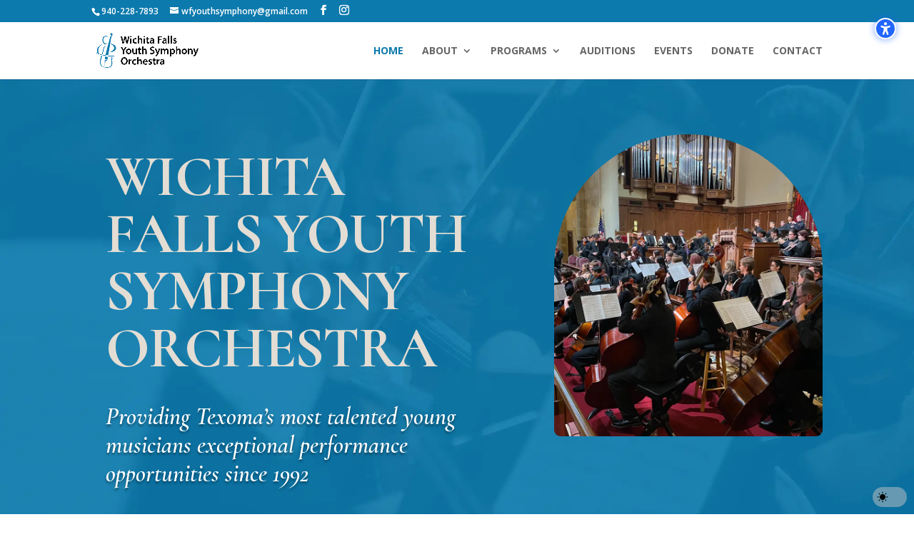

--- FILE ---
content_type: text/html; charset=utf-8
request_url: https://www.google.com/recaptcha/api2/anchor?ar=1&k=6LcScesrAAAAALP5uR3wXOgqE60xUPkg0BkYyKGM&co=aHR0cHM6Ly93d3cud2Z5b3V0aHN5bXBob255Lm9yZzo0NDM.&hl=en&v=PoyoqOPhxBO7pBk68S4YbpHZ&size=invisible&anchor-ms=20000&execute-ms=30000&cb=qw2or81igmv5
body_size: 48750
content:
<!DOCTYPE HTML><html dir="ltr" lang="en"><head><meta http-equiv="Content-Type" content="text/html; charset=UTF-8">
<meta http-equiv="X-UA-Compatible" content="IE=edge">
<title>reCAPTCHA</title>
<style type="text/css">
/* cyrillic-ext */
@font-face {
  font-family: 'Roboto';
  font-style: normal;
  font-weight: 400;
  font-stretch: 100%;
  src: url(//fonts.gstatic.com/s/roboto/v48/KFO7CnqEu92Fr1ME7kSn66aGLdTylUAMa3GUBHMdazTgWw.woff2) format('woff2');
  unicode-range: U+0460-052F, U+1C80-1C8A, U+20B4, U+2DE0-2DFF, U+A640-A69F, U+FE2E-FE2F;
}
/* cyrillic */
@font-face {
  font-family: 'Roboto';
  font-style: normal;
  font-weight: 400;
  font-stretch: 100%;
  src: url(//fonts.gstatic.com/s/roboto/v48/KFO7CnqEu92Fr1ME7kSn66aGLdTylUAMa3iUBHMdazTgWw.woff2) format('woff2');
  unicode-range: U+0301, U+0400-045F, U+0490-0491, U+04B0-04B1, U+2116;
}
/* greek-ext */
@font-face {
  font-family: 'Roboto';
  font-style: normal;
  font-weight: 400;
  font-stretch: 100%;
  src: url(//fonts.gstatic.com/s/roboto/v48/KFO7CnqEu92Fr1ME7kSn66aGLdTylUAMa3CUBHMdazTgWw.woff2) format('woff2');
  unicode-range: U+1F00-1FFF;
}
/* greek */
@font-face {
  font-family: 'Roboto';
  font-style: normal;
  font-weight: 400;
  font-stretch: 100%;
  src: url(//fonts.gstatic.com/s/roboto/v48/KFO7CnqEu92Fr1ME7kSn66aGLdTylUAMa3-UBHMdazTgWw.woff2) format('woff2');
  unicode-range: U+0370-0377, U+037A-037F, U+0384-038A, U+038C, U+038E-03A1, U+03A3-03FF;
}
/* math */
@font-face {
  font-family: 'Roboto';
  font-style: normal;
  font-weight: 400;
  font-stretch: 100%;
  src: url(//fonts.gstatic.com/s/roboto/v48/KFO7CnqEu92Fr1ME7kSn66aGLdTylUAMawCUBHMdazTgWw.woff2) format('woff2');
  unicode-range: U+0302-0303, U+0305, U+0307-0308, U+0310, U+0312, U+0315, U+031A, U+0326-0327, U+032C, U+032F-0330, U+0332-0333, U+0338, U+033A, U+0346, U+034D, U+0391-03A1, U+03A3-03A9, U+03B1-03C9, U+03D1, U+03D5-03D6, U+03F0-03F1, U+03F4-03F5, U+2016-2017, U+2034-2038, U+203C, U+2040, U+2043, U+2047, U+2050, U+2057, U+205F, U+2070-2071, U+2074-208E, U+2090-209C, U+20D0-20DC, U+20E1, U+20E5-20EF, U+2100-2112, U+2114-2115, U+2117-2121, U+2123-214F, U+2190, U+2192, U+2194-21AE, U+21B0-21E5, U+21F1-21F2, U+21F4-2211, U+2213-2214, U+2216-22FF, U+2308-230B, U+2310, U+2319, U+231C-2321, U+2336-237A, U+237C, U+2395, U+239B-23B7, U+23D0, U+23DC-23E1, U+2474-2475, U+25AF, U+25B3, U+25B7, U+25BD, U+25C1, U+25CA, U+25CC, U+25FB, U+266D-266F, U+27C0-27FF, U+2900-2AFF, U+2B0E-2B11, U+2B30-2B4C, U+2BFE, U+3030, U+FF5B, U+FF5D, U+1D400-1D7FF, U+1EE00-1EEFF;
}
/* symbols */
@font-face {
  font-family: 'Roboto';
  font-style: normal;
  font-weight: 400;
  font-stretch: 100%;
  src: url(//fonts.gstatic.com/s/roboto/v48/KFO7CnqEu92Fr1ME7kSn66aGLdTylUAMaxKUBHMdazTgWw.woff2) format('woff2');
  unicode-range: U+0001-000C, U+000E-001F, U+007F-009F, U+20DD-20E0, U+20E2-20E4, U+2150-218F, U+2190, U+2192, U+2194-2199, U+21AF, U+21E6-21F0, U+21F3, U+2218-2219, U+2299, U+22C4-22C6, U+2300-243F, U+2440-244A, U+2460-24FF, U+25A0-27BF, U+2800-28FF, U+2921-2922, U+2981, U+29BF, U+29EB, U+2B00-2BFF, U+4DC0-4DFF, U+FFF9-FFFB, U+10140-1018E, U+10190-1019C, U+101A0, U+101D0-101FD, U+102E0-102FB, U+10E60-10E7E, U+1D2C0-1D2D3, U+1D2E0-1D37F, U+1F000-1F0FF, U+1F100-1F1AD, U+1F1E6-1F1FF, U+1F30D-1F30F, U+1F315, U+1F31C, U+1F31E, U+1F320-1F32C, U+1F336, U+1F378, U+1F37D, U+1F382, U+1F393-1F39F, U+1F3A7-1F3A8, U+1F3AC-1F3AF, U+1F3C2, U+1F3C4-1F3C6, U+1F3CA-1F3CE, U+1F3D4-1F3E0, U+1F3ED, U+1F3F1-1F3F3, U+1F3F5-1F3F7, U+1F408, U+1F415, U+1F41F, U+1F426, U+1F43F, U+1F441-1F442, U+1F444, U+1F446-1F449, U+1F44C-1F44E, U+1F453, U+1F46A, U+1F47D, U+1F4A3, U+1F4B0, U+1F4B3, U+1F4B9, U+1F4BB, U+1F4BF, U+1F4C8-1F4CB, U+1F4D6, U+1F4DA, U+1F4DF, U+1F4E3-1F4E6, U+1F4EA-1F4ED, U+1F4F7, U+1F4F9-1F4FB, U+1F4FD-1F4FE, U+1F503, U+1F507-1F50B, U+1F50D, U+1F512-1F513, U+1F53E-1F54A, U+1F54F-1F5FA, U+1F610, U+1F650-1F67F, U+1F687, U+1F68D, U+1F691, U+1F694, U+1F698, U+1F6AD, U+1F6B2, U+1F6B9-1F6BA, U+1F6BC, U+1F6C6-1F6CF, U+1F6D3-1F6D7, U+1F6E0-1F6EA, U+1F6F0-1F6F3, U+1F6F7-1F6FC, U+1F700-1F7FF, U+1F800-1F80B, U+1F810-1F847, U+1F850-1F859, U+1F860-1F887, U+1F890-1F8AD, U+1F8B0-1F8BB, U+1F8C0-1F8C1, U+1F900-1F90B, U+1F93B, U+1F946, U+1F984, U+1F996, U+1F9E9, U+1FA00-1FA6F, U+1FA70-1FA7C, U+1FA80-1FA89, U+1FA8F-1FAC6, U+1FACE-1FADC, U+1FADF-1FAE9, U+1FAF0-1FAF8, U+1FB00-1FBFF;
}
/* vietnamese */
@font-face {
  font-family: 'Roboto';
  font-style: normal;
  font-weight: 400;
  font-stretch: 100%;
  src: url(//fonts.gstatic.com/s/roboto/v48/KFO7CnqEu92Fr1ME7kSn66aGLdTylUAMa3OUBHMdazTgWw.woff2) format('woff2');
  unicode-range: U+0102-0103, U+0110-0111, U+0128-0129, U+0168-0169, U+01A0-01A1, U+01AF-01B0, U+0300-0301, U+0303-0304, U+0308-0309, U+0323, U+0329, U+1EA0-1EF9, U+20AB;
}
/* latin-ext */
@font-face {
  font-family: 'Roboto';
  font-style: normal;
  font-weight: 400;
  font-stretch: 100%;
  src: url(//fonts.gstatic.com/s/roboto/v48/KFO7CnqEu92Fr1ME7kSn66aGLdTylUAMa3KUBHMdazTgWw.woff2) format('woff2');
  unicode-range: U+0100-02BA, U+02BD-02C5, U+02C7-02CC, U+02CE-02D7, U+02DD-02FF, U+0304, U+0308, U+0329, U+1D00-1DBF, U+1E00-1E9F, U+1EF2-1EFF, U+2020, U+20A0-20AB, U+20AD-20C0, U+2113, U+2C60-2C7F, U+A720-A7FF;
}
/* latin */
@font-face {
  font-family: 'Roboto';
  font-style: normal;
  font-weight: 400;
  font-stretch: 100%;
  src: url(//fonts.gstatic.com/s/roboto/v48/KFO7CnqEu92Fr1ME7kSn66aGLdTylUAMa3yUBHMdazQ.woff2) format('woff2');
  unicode-range: U+0000-00FF, U+0131, U+0152-0153, U+02BB-02BC, U+02C6, U+02DA, U+02DC, U+0304, U+0308, U+0329, U+2000-206F, U+20AC, U+2122, U+2191, U+2193, U+2212, U+2215, U+FEFF, U+FFFD;
}
/* cyrillic-ext */
@font-face {
  font-family: 'Roboto';
  font-style: normal;
  font-weight: 500;
  font-stretch: 100%;
  src: url(//fonts.gstatic.com/s/roboto/v48/KFO7CnqEu92Fr1ME7kSn66aGLdTylUAMa3GUBHMdazTgWw.woff2) format('woff2');
  unicode-range: U+0460-052F, U+1C80-1C8A, U+20B4, U+2DE0-2DFF, U+A640-A69F, U+FE2E-FE2F;
}
/* cyrillic */
@font-face {
  font-family: 'Roboto';
  font-style: normal;
  font-weight: 500;
  font-stretch: 100%;
  src: url(//fonts.gstatic.com/s/roboto/v48/KFO7CnqEu92Fr1ME7kSn66aGLdTylUAMa3iUBHMdazTgWw.woff2) format('woff2');
  unicode-range: U+0301, U+0400-045F, U+0490-0491, U+04B0-04B1, U+2116;
}
/* greek-ext */
@font-face {
  font-family: 'Roboto';
  font-style: normal;
  font-weight: 500;
  font-stretch: 100%;
  src: url(//fonts.gstatic.com/s/roboto/v48/KFO7CnqEu92Fr1ME7kSn66aGLdTylUAMa3CUBHMdazTgWw.woff2) format('woff2');
  unicode-range: U+1F00-1FFF;
}
/* greek */
@font-face {
  font-family: 'Roboto';
  font-style: normal;
  font-weight: 500;
  font-stretch: 100%;
  src: url(//fonts.gstatic.com/s/roboto/v48/KFO7CnqEu92Fr1ME7kSn66aGLdTylUAMa3-UBHMdazTgWw.woff2) format('woff2');
  unicode-range: U+0370-0377, U+037A-037F, U+0384-038A, U+038C, U+038E-03A1, U+03A3-03FF;
}
/* math */
@font-face {
  font-family: 'Roboto';
  font-style: normal;
  font-weight: 500;
  font-stretch: 100%;
  src: url(//fonts.gstatic.com/s/roboto/v48/KFO7CnqEu92Fr1ME7kSn66aGLdTylUAMawCUBHMdazTgWw.woff2) format('woff2');
  unicode-range: U+0302-0303, U+0305, U+0307-0308, U+0310, U+0312, U+0315, U+031A, U+0326-0327, U+032C, U+032F-0330, U+0332-0333, U+0338, U+033A, U+0346, U+034D, U+0391-03A1, U+03A3-03A9, U+03B1-03C9, U+03D1, U+03D5-03D6, U+03F0-03F1, U+03F4-03F5, U+2016-2017, U+2034-2038, U+203C, U+2040, U+2043, U+2047, U+2050, U+2057, U+205F, U+2070-2071, U+2074-208E, U+2090-209C, U+20D0-20DC, U+20E1, U+20E5-20EF, U+2100-2112, U+2114-2115, U+2117-2121, U+2123-214F, U+2190, U+2192, U+2194-21AE, U+21B0-21E5, U+21F1-21F2, U+21F4-2211, U+2213-2214, U+2216-22FF, U+2308-230B, U+2310, U+2319, U+231C-2321, U+2336-237A, U+237C, U+2395, U+239B-23B7, U+23D0, U+23DC-23E1, U+2474-2475, U+25AF, U+25B3, U+25B7, U+25BD, U+25C1, U+25CA, U+25CC, U+25FB, U+266D-266F, U+27C0-27FF, U+2900-2AFF, U+2B0E-2B11, U+2B30-2B4C, U+2BFE, U+3030, U+FF5B, U+FF5D, U+1D400-1D7FF, U+1EE00-1EEFF;
}
/* symbols */
@font-face {
  font-family: 'Roboto';
  font-style: normal;
  font-weight: 500;
  font-stretch: 100%;
  src: url(//fonts.gstatic.com/s/roboto/v48/KFO7CnqEu92Fr1ME7kSn66aGLdTylUAMaxKUBHMdazTgWw.woff2) format('woff2');
  unicode-range: U+0001-000C, U+000E-001F, U+007F-009F, U+20DD-20E0, U+20E2-20E4, U+2150-218F, U+2190, U+2192, U+2194-2199, U+21AF, U+21E6-21F0, U+21F3, U+2218-2219, U+2299, U+22C4-22C6, U+2300-243F, U+2440-244A, U+2460-24FF, U+25A0-27BF, U+2800-28FF, U+2921-2922, U+2981, U+29BF, U+29EB, U+2B00-2BFF, U+4DC0-4DFF, U+FFF9-FFFB, U+10140-1018E, U+10190-1019C, U+101A0, U+101D0-101FD, U+102E0-102FB, U+10E60-10E7E, U+1D2C0-1D2D3, U+1D2E0-1D37F, U+1F000-1F0FF, U+1F100-1F1AD, U+1F1E6-1F1FF, U+1F30D-1F30F, U+1F315, U+1F31C, U+1F31E, U+1F320-1F32C, U+1F336, U+1F378, U+1F37D, U+1F382, U+1F393-1F39F, U+1F3A7-1F3A8, U+1F3AC-1F3AF, U+1F3C2, U+1F3C4-1F3C6, U+1F3CA-1F3CE, U+1F3D4-1F3E0, U+1F3ED, U+1F3F1-1F3F3, U+1F3F5-1F3F7, U+1F408, U+1F415, U+1F41F, U+1F426, U+1F43F, U+1F441-1F442, U+1F444, U+1F446-1F449, U+1F44C-1F44E, U+1F453, U+1F46A, U+1F47D, U+1F4A3, U+1F4B0, U+1F4B3, U+1F4B9, U+1F4BB, U+1F4BF, U+1F4C8-1F4CB, U+1F4D6, U+1F4DA, U+1F4DF, U+1F4E3-1F4E6, U+1F4EA-1F4ED, U+1F4F7, U+1F4F9-1F4FB, U+1F4FD-1F4FE, U+1F503, U+1F507-1F50B, U+1F50D, U+1F512-1F513, U+1F53E-1F54A, U+1F54F-1F5FA, U+1F610, U+1F650-1F67F, U+1F687, U+1F68D, U+1F691, U+1F694, U+1F698, U+1F6AD, U+1F6B2, U+1F6B9-1F6BA, U+1F6BC, U+1F6C6-1F6CF, U+1F6D3-1F6D7, U+1F6E0-1F6EA, U+1F6F0-1F6F3, U+1F6F7-1F6FC, U+1F700-1F7FF, U+1F800-1F80B, U+1F810-1F847, U+1F850-1F859, U+1F860-1F887, U+1F890-1F8AD, U+1F8B0-1F8BB, U+1F8C0-1F8C1, U+1F900-1F90B, U+1F93B, U+1F946, U+1F984, U+1F996, U+1F9E9, U+1FA00-1FA6F, U+1FA70-1FA7C, U+1FA80-1FA89, U+1FA8F-1FAC6, U+1FACE-1FADC, U+1FADF-1FAE9, U+1FAF0-1FAF8, U+1FB00-1FBFF;
}
/* vietnamese */
@font-face {
  font-family: 'Roboto';
  font-style: normal;
  font-weight: 500;
  font-stretch: 100%;
  src: url(//fonts.gstatic.com/s/roboto/v48/KFO7CnqEu92Fr1ME7kSn66aGLdTylUAMa3OUBHMdazTgWw.woff2) format('woff2');
  unicode-range: U+0102-0103, U+0110-0111, U+0128-0129, U+0168-0169, U+01A0-01A1, U+01AF-01B0, U+0300-0301, U+0303-0304, U+0308-0309, U+0323, U+0329, U+1EA0-1EF9, U+20AB;
}
/* latin-ext */
@font-face {
  font-family: 'Roboto';
  font-style: normal;
  font-weight: 500;
  font-stretch: 100%;
  src: url(//fonts.gstatic.com/s/roboto/v48/KFO7CnqEu92Fr1ME7kSn66aGLdTylUAMa3KUBHMdazTgWw.woff2) format('woff2');
  unicode-range: U+0100-02BA, U+02BD-02C5, U+02C7-02CC, U+02CE-02D7, U+02DD-02FF, U+0304, U+0308, U+0329, U+1D00-1DBF, U+1E00-1E9F, U+1EF2-1EFF, U+2020, U+20A0-20AB, U+20AD-20C0, U+2113, U+2C60-2C7F, U+A720-A7FF;
}
/* latin */
@font-face {
  font-family: 'Roboto';
  font-style: normal;
  font-weight: 500;
  font-stretch: 100%;
  src: url(//fonts.gstatic.com/s/roboto/v48/KFO7CnqEu92Fr1ME7kSn66aGLdTylUAMa3yUBHMdazQ.woff2) format('woff2');
  unicode-range: U+0000-00FF, U+0131, U+0152-0153, U+02BB-02BC, U+02C6, U+02DA, U+02DC, U+0304, U+0308, U+0329, U+2000-206F, U+20AC, U+2122, U+2191, U+2193, U+2212, U+2215, U+FEFF, U+FFFD;
}
/* cyrillic-ext */
@font-face {
  font-family: 'Roboto';
  font-style: normal;
  font-weight: 900;
  font-stretch: 100%;
  src: url(//fonts.gstatic.com/s/roboto/v48/KFO7CnqEu92Fr1ME7kSn66aGLdTylUAMa3GUBHMdazTgWw.woff2) format('woff2');
  unicode-range: U+0460-052F, U+1C80-1C8A, U+20B4, U+2DE0-2DFF, U+A640-A69F, U+FE2E-FE2F;
}
/* cyrillic */
@font-face {
  font-family: 'Roboto';
  font-style: normal;
  font-weight: 900;
  font-stretch: 100%;
  src: url(//fonts.gstatic.com/s/roboto/v48/KFO7CnqEu92Fr1ME7kSn66aGLdTylUAMa3iUBHMdazTgWw.woff2) format('woff2');
  unicode-range: U+0301, U+0400-045F, U+0490-0491, U+04B0-04B1, U+2116;
}
/* greek-ext */
@font-face {
  font-family: 'Roboto';
  font-style: normal;
  font-weight: 900;
  font-stretch: 100%;
  src: url(//fonts.gstatic.com/s/roboto/v48/KFO7CnqEu92Fr1ME7kSn66aGLdTylUAMa3CUBHMdazTgWw.woff2) format('woff2');
  unicode-range: U+1F00-1FFF;
}
/* greek */
@font-face {
  font-family: 'Roboto';
  font-style: normal;
  font-weight: 900;
  font-stretch: 100%;
  src: url(//fonts.gstatic.com/s/roboto/v48/KFO7CnqEu92Fr1ME7kSn66aGLdTylUAMa3-UBHMdazTgWw.woff2) format('woff2');
  unicode-range: U+0370-0377, U+037A-037F, U+0384-038A, U+038C, U+038E-03A1, U+03A3-03FF;
}
/* math */
@font-face {
  font-family: 'Roboto';
  font-style: normal;
  font-weight: 900;
  font-stretch: 100%;
  src: url(//fonts.gstatic.com/s/roboto/v48/KFO7CnqEu92Fr1ME7kSn66aGLdTylUAMawCUBHMdazTgWw.woff2) format('woff2');
  unicode-range: U+0302-0303, U+0305, U+0307-0308, U+0310, U+0312, U+0315, U+031A, U+0326-0327, U+032C, U+032F-0330, U+0332-0333, U+0338, U+033A, U+0346, U+034D, U+0391-03A1, U+03A3-03A9, U+03B1-03C9, U+03D1, U+03D5-03D6, U+03F0-03F1, U+03F4-03F5, U+2016-2017, U+2034-2038, U+203C, U+2040, U+2043, U+2047, U+2050, U+2057, U+205F, U+2070-2071, U+2074-208E, U+2090-209C, U+20D0-20DC, U+20E1, U+20E5-20EF, U+2100-2112, U+2114-2115, U+2117-2121, U+2123-214F, U+2190, U+2192, U+2194-21AE, U+21B0-21E5, U+21F1-21F2, U+21F4-2211, U+2213-2214, U+2216-22FF, U+2308-230B, U+2310, U+2319, U+231C-2321, U+2336-237A, U+237C, U+2395, U+239B-23B7, U+23D0, U+23DC-23E1, U+2474-2475, U+25AF, U+25B3, U+25B7, U+25BD, U+25C1, U+25CA, U+25CC, U+25FB, U+266D-266F, U+27C0-27FF, U+2900-2AFF, U+2B0E-2B11, U+2B30-2B4C, U+2BFE, U+3030, U+FF5B, U+FF5D, U+1D400-1D7FF, U+1EE00-1EEFF;
}
/* symbols */
@font-face {
  font-family: 'Roboto';
  font-style: normal;
  font-weight: 900;
  font-stretch: 100%;
  src: url(//fonts.gstatic.com/s/roboto/v48/KFO7CnqEu92Fr1ME7kSn66aGLdTylUAMaxKUBHMdazTgWw.woff2) format('woff2');
  unicode-range: U+0001-000C, U+000E-001F, U+007F-009F, U+20DD-20E0, U+20E2-20E4, U+2150-218F, U+2190, U+2192, U+2194-2199, U+21AF, U+21E6-21F0, U+21F3, U+2218-2219, U+2299, U+22C4-22C6, U+2300-243F, U+2440-244A, U+2460-24FF, U+25A0-27BF, U+2800-28FF, U+2921-2922, U+2981, U+29BF, U+29EB, U+2B00-2BFF, U+4DC0-4DFF, U+FFF9-FFFB, U+10140-1018E, U+10190-1019C, U+101A0, U+101D0-101FD, U+102E0-102FB, U+10E60-10E7E, U+1D2C0-1D2D3, U+1D2E0-1D37F, U+1F000-1F0FF, U+1F100-1F1AD, U+1F1E6-1F1FF, U+1F30D-1F30F, U+1F315, U+1F31C, U+1F31E, U+1F320-1F32C, U+1F336, U+1F378, U+1F37D, U+1F382, U+1F393-1F39F, U+1F3A7-1F3A8, U+1F3AC-1F3AF, U+1F3C2, U+1F3C4-1F3C6, U+1F3CA-1F3CE, U+1F3D4-1F3E0, U+1F3ED, U+1F3F1-1F3F3, U+1F3F5-1F3F7, U+1F408, U+1F415, U+1F41F, U+1F426, U+1F43F, U+1F441-1F442, U+1F444, U+1F446-1F449, U+1F44C-1F44E, U+1F453, U+1F46A, U+1F47D, U+1F4A3, U+1F4B0, U+1F4B3, U+1F4B9, U+1F4BB, U+1F4BF, U+1F4C8-1F4CB, U+1F4D6, U+1F4DA, U+1F4DF, U+1F4E3-1F4E6, U+1F4EA-1F4ED, U+1F4F7, U+1F4F9-1F4FB, U+1F4FD-1F4FE, U+1F503, U+1F507-1F50B, U+1F50D, U+1F512-1F513, U+1F53E-1F54A, U+1F54F-1F5FA, U+1F610, U+1F650-1F67F, U+1F687, U+1F68D, U+1F691, U+1F694, U+1F698, U+1F6AD, U+1F6B2, U+1F6B9-1F6BA, U+1F6BC, U+1F6C6-1F6CF, U+1F6D3-1F6D7, U+1F6E0-1F6EA, U+1F6F0-1F6F3, U+1F6F7-1F6FC, U+1F700-1F7FF, U+1F800-1F80B, U+1F810-1F847, U+1F850-1F859, U+1F860-1F887, U+1F890-1F8AD, U+1F8B0-1F8BB, U+1F8C0-1F8C1, U+1F900-1F90B, U+1F93B, U+1F946, U+1F984, U+1F996, U+1F9E9, U+1FA00-1FA6F, U+1FA70-1FA7C, U+1FA80-1FA89, U+1FA8F-1FAC6, U+1FACE-1FADC, U+1FADF-1FAE9, U+1FAF0-1FAF8, U+1FB00-1FBFF;
}
/* vietnamese */
@font-face {
  font-family: 'Roboto';
  font-style: normal;
  font-weight: 900;
  font-stretch: 100%;
  src: url(//fonts.gstatic.com/s/roboto/v48/KFO7CnqEu92Fr1ME7kSn66aGLdTylUAMa3OUBHMdazTgWw.woff2) format('woff2');
  unicode-range: U+0102-0103, U+0110-0111, U+0128-0129, U+0168-0169, U+01A0-01A1, U+01AF-01B0, U+0300-0301, U+0303-0304, U+0308-0309, U+0323, U+0329, U+1EA0-1EF9, U+20AB;
}
/* latin-ext */
@font-face {
  font-family: 'Roboto';
  font-style: normal;
  font-weight: 900;
  font-stretch: 100%;
  src: url(//fonts.gstatic.com/s/roboto/v48/KFO7CnqEu92Fr1ME7kSn66aGLdTylUAMa3KUBHMdazTgWw.woff2) format('woff2');
  unicode-range: U+0100-02BA, U+02BD-02C5, U+02C7-02CC, U+02CE-02D7, U+02DD-02FF, U+0304, U+0308, U+0329, U+1D00-1DBF, U+1E00-1E9F, U+1EF2-1EFF, U+2020, U+20A0-20AB, U+20AD-20C0, U+2113, U+2C60-2C7F, U+A720-A7FF;
}
/* latin */
@font-face {
  font-family: 'Roboto';
  font-style: normal;
  font-weight: 900;
  font-stretch: 100%;
  src: url(//fonts.gstatic.com/s/roboto/v48/KFO7CnqEu92Fr1ME7kSn66aGLdTylUAMa3yUBHMdazQ.woff2) format('woff2');
  unicode-range: U+0000-00FF, U+0131, U+0152-0153, U+02BB-02BC, U+02C6, U+02DA, U+02DC, U+0304, U+0308, U+0329, U+2000-206F, U+20AC, U+2122, U+2191, U+2193, U+2212, U+2215, U+FEFF, U+FFFD;
}

</style>
<link rel="stylesheet" type="text/css" href="https://www.gstatic.com/recaptcha/releases/PoyoqOPhxBO7pBk68S4YbpHZ/styles__ltr.css">
<script nonce="HsAELJVaV44LodpEzFeJ7w" type="text/javascript">window['__recaptcha_api'] = 'https://www.google.com/recaptcha/api2/';</script>
<script type="text/javascript" src="https://www.gstatic.com/recaptcha/releases/PoyoqOPhxBO7pBk68S4YbpHZ/recaptcha__en.js" nonce="HsAELJVaV44LodpEzFeJ7w">
      
    </script></head>
<body><div id="rc-anchor-alert" class="rc-anchor-alert"></div>
<input type="hidden" id="recaptcha-token" value="[base64]">
<script type="text/javascript" nonce="HsAELJVaV44LodpEzFeJ7w">
      recaptcha.anchor.Main.init("[\x22ainput\x22,[\x22bgdata\x22,\x22\x22,\[base64]/[base64]/[base64]/ZyhXLGgpOnEoW04sMjEsbF0sVywwKSxoKSxmYWxzZSxmYWxzZSl9Y2F0Y2goayl7RygzNTgsVyk/[base64]/[base64]/[base64]/[base64]/[base64]/[base64]/[base64]/bmV3IEJbT10oRFswXSk6dz09Mj9uZXcgQltPXShEWzBdLERbMV0pOnc9PTM/bmV3IEJbT10oRFswXSxEWzFdLERbMl0pOnc9PTQ/[base64]/[base64]/[base64]/[base64]/[base64]\\u003d\x22,\[base64]\\u003d\\u003d\x22,\[base64]/CnyTCqgtFw5TDnGHDvMO+wqIxAS5/[base64]/[base64]/[base64]/Cg8OqMGzCtEfDgcO/QsKpw4FxwpvCp8Ofwo5Vw4EKUhsyw5rCrcO4DMOOw65owq7DlVLCoS3ClMOew7LDrcO6c8K0wq00wqfCnsOWwqJowrPDgi7DjjjDonYmwq3CmkzCkyJVCMKbdsONw6hlw7vDoMOCZcKQKgJWWsOvw5jDhsOXw4rCqMKRw7XCvcOAEMKqbg/CqGDDhcOPwoLCu8Kqw7bDlMKiA8OSw6gFdT5MBVDDjMOJacOwwo5Zw5A/w4/DoMK9w5ISwoHDqcK/DMOcwoUrw7ELI8OIZSjCk2/Ct1Rhw5HCisKnOTTCjX85E07Di8KSWsO9wrhyw5XDjsOLeTROK8OsOUhAUMO4TVDDlCxBw6rCgVBIwr/CuhvCqw4EwrYdw7bCqsO3w5fCojsWQ8O4d8KtRwh3eT3Dpj7ChMK3wqvDpxNWw7XDjcKEGMK3AcO+bcKrwp/CuUzDvcOow682w4lDwobCsBjCsQsIGcOYw7bCicK+wr0jNcOMwo7Cj8OGDwvDsRnDvQnDpFE/dFDDhMOgwqdtDljDmVtZPHQ1wo1Pw7fCkDBoW8OVw5RMTMKKNxMFw4UOUsOMw5sOwrl8L2d7TMK2wr5GPk/[base64]/[base64]/Cl08lw7DCj37DvcOEFMO8NjZ3w6nCqAkdwos8QMK+GBDCtMO8w5Z+wq/CrcOCCcOlw5MibsODB8Oaw5Eqw6pgw4rChMOnw78Bw6nCkMKGwq/DpsK5FcO0w4ggT018dcKpTifClmHCuTnDtMKwYg4OwqV+w4Ysw7PCjzJgw6rCo8KDwq4gG8OowofDqxwIw4BaV1/CrGsaw4BmRwINeCrDvH4fN14Xw79nw7Fzw7XCpsOVw4zDkFjDrjYkw6/CjGhiSAfCv8O4UgEHw517QhDCksOSwpHDr33DlMOdw7Enw5HCt8K7EsKWwroIw7fDt8KXSsK9XsOcw4PCnSzCpsOyUcKRw7N7w6gnRsOEw6sNwqEMw7/DnhHDhFHDsx49OsKhScKCdsKVw6gtT0AgHMKcZgHCnCY6JMKiwopgAwU2wq7Cs0/CscOKGcO9woTDqnPDm8Odw7LCkVIAw5nClT7DocO4w7drX8KQNsO1w5/CsGgIAsKgw783KMO1w4dowqVJJQxQwoHCicK0wpsmSsOww7rCuykDb8Oww65oBcKCwrtzIMOEwpfCkEfCtMOmZ8KOIX/Djx4YwqjCulrDsmoPw5JETRNOfztcw7IMfANYwrPDggF8IcOAZ8KbJQR3EDrDtMK4woR+wofCu0pEwrrCgAReOsK2FcKeRFLCuG3DhMKrMcK0wq3Dv8OyGsKnVsKTOAcuw49YwrjClQpxecO0wr45w5/ChMKCTHTCkcOzwrd7M1/CmztywpnDnkzDtcOXKsOlUsOSc8ObNDjDn099FMKoasKcwr/DglN8PcOCwr00CwLCusKEwq3DncOqM2ptwoLCmUrDuB8Nw6krw4oZworCnBUHw5sAwqlGw6DCq8KiwqppGidfJ1sMBiTCuX/[base64]/IMO/w73Dt8K3IjIsw4zCjRRawrlAFcKYfMKFwq3ChHvClcOGdsKIwq9pCSfDnsOHw6pPw6UHwqTCvsOGTcOzTBJSZMKBw6nCvMOVwoQ3WMO1w7/CucKHQFBHWMKsw48ewro/R8Khw4wOw6kfRMOAwocrw5B5L8OVw7wBw7PDlHfDgG7CucKnw7c8wrvDkz7Di1RzasKVw7JgwrDCl8K6w4HCoWzDjMKIw7lkSg/ChMOcw7rCmGDDhMO6wqnDgzLCj8KzWcO/eXYGKF3DnyvCvsKbbcKHH8KQe2xGQDtEw6YQw77CjcKoDsOnScKiw41ieQx0wpZAAT3DjTBzTwfCjT/CosO6woDDr8O+woZLOnXCjsK+w7/DoToQwr8iUcOcw6HDiBLClAd0N8OCw5QKEHhzK8OYIcOGAB3DvivCpxo2w7jCkX1yw63DtwR8w7XCkA8ceTMbKVDCqMK0Akx3XcKsUBYbwod4cy5jaHR+N10aw7LDsMKLwq/Dh1/DmwxOwoIbw5XDuALCkcOGwrlsAi5PPsKcw5vCn3FrwozDqMOaSH/CmcKlA8KQw7QDw5TDpzldRRI5PEjCl0FxUsOSwos+w5F3woZLwqTCmcOtw71eDH0VGcKgw6JpV8KvY8OdIAPDtl8Cw4nDhkDDnMKdRDHDuMOIwoTCpHQPwpXDg8KzFcOlwq/DlnEHNCfClcKnw4HCt8KYFihzZzg7S8KWwrbCosKEw7LDhV/DvwbDmMOew6HDhVdlb8K9Z8KoKkJ5bcOXwp4awqcTcVfDvsOhST52LcKdwrzDmzZNw7R3ICAkAmzCnmLCk8KlwozDlsOCMiLDoMKHwp3DjMKUIglFck/DscOsMmrCggUBwrFOw6xcJFbDuMOdwp0KF3ZEK8Knw5xiDcKww59uKGlnIQ3DlEY3X8Obw7ZRwq7Du1HCnsOxwqd5QsKeaVV3DXR/wq7DosKMBcKow5PDpGRmYXbDnEsQwo5Gw4nCp1lRTi5lwqvCugU/KGUzMcKgOMO9wopmwpPCgwrDll5nw4nDvQ4vw4nCpgE/MsOIw6B5w4TDgMOow6TCncKROcOewpDDlF0Bw6cLw4lcXsOcMsKwwrxqVsO3wqRkwpJEFsKRw50YGGzDo8OAwq15w740dMKQGcO6wozCrsOZQS5dcwDCtwDClCvDksKzQMOGwpHCqsOGRA0GQk/CkAEOBjNiLMKyw74awpBgb0MQIsOMwqs0f8OWwoxrZsOGw54rw53CiDnClih7OcKOw5HCtcKSw6TDh8OEw7DDtMKVw5/Cj8KDw4NJw5d1CcOPdMKkw4lJw73Cgh18AXQ6DcORJCd5S8K3FirDgzRNaEwKwqXCssOuwrrCnsKgasOOXsKgfDpgw5d/[base64]/[base64]/CqzA+DcOJYiXChTIaw4rDm8OKEcObwqHDqh7DvMKuwqR+BsK0wqjDqMOsXiYIbcK8w4LCp18sJ0dMw7DDlMKew4EwVC/Cv8Kdw4zDisKRwpvCpB8Iw69mw5rDkTjCo8OhRFNDP0kxwr9FccKdw75YWXjDjcK8wobDoFAKOcKOEMKYw50Kw75tV8KdFB3DoypMIsOrw5x5w44tRmE7wrg0anvClB7DocKiw5pWAcKPTmLDu8OEw4HCmy/Cr8OXw4TCqMKpGsOGLVLCicKQw7bCmx8YZ2HDj1/DhyfDn8OmeEZHYsKvOMOxEE06JRsPwqlcODPDmGx1DyBLD8O1AADDjMOrw4LDhhA7U8OYY3zDuCrDgcKyLXNywpBwa0LCtX07w7bDnAvDlcKjWCXDtcO+w4QyBcOMC8OjPH/Cjj0swr3DhRrDv8Kaw7LDkcKVMUdmwpYJw7E0IMOCIsOyw4/CjGRaw5vDgy5Qw5LDu0jCqEUNwpwDIcO7E8K+w6YQEhXDihIyLsKHIUTCg8OXw6ZSwo1Yw5Q5w5nDv8K1w4zDgmjCgEAcCcOSE2t8QE/DvntSwqDCiw7CpsOPBR99w5IiekJdw5/ClMOnG07Cn2kiT8OJDMKpDcKiSsOiwoonwp3CqnoYPjTCgyfCqUXDh2NmZsO/[base64]/[base64]/CrMKtP8OWIMK7w4FOdmt1w5NBFsOyXTQgTxrDncOuw6AHDmZLwoV3wqLDkBvDg8O7w77DkBE9Nz17T1c7w7Jowr5Tw7xaBMKVWMKVQcKLAA0OL33DrE0CcsO0W0guwo/CryNDwoTDsWXCrkDDssKUwp/CnMOFKcOKT8KUAnTDsFHCpMOiw7bDtsKnNxjDv8KjZcKTwr3DhSHDhsK6UsK1PlB3ZlkZAcKBw7bCsk/ChMKFFMOiw6/DnRLCksOZw44Iw4I6wqQyMsKidRHDg8KlwqDCvMKew600w48KGRDCqHtEZMOKw67CsWPDhMOjd8OmYcKQw5Zgwr3DmCPDlXB6SMKqW8KBERR3GMKrXMK8wrIzNMO1dnHDlMOZw6/CvsKPd0nCvUtKYcKNLx3DusOXw4skw5RlIz8ld8KnYcKTw4vCvcOpw4vCtMOlw43Co0rDrMKww5BMHQTCvmTCk8KYcMOAw4XDolxWwrbDt3Ixw6nDlhLDsFY5T8K+w5EIw65dwoDCocKuworDoFBKRSHDisOGRlhRUMK1wrRnKz7DicOZw6HCtEZuw4U0Plw/wrJdwqHDuMOTw6wLwqDCjMK0wqtRwosswrJ3LkLDiThIFiRuwpAKcXcsIsK2wrbDugp8aXU6wqfCmMKCJ18/HlhYwqfDn8KNw5jCmMOUwrcQw4HDgcOcwp1ZeMKaw6/[base64]/DsR7DvcOww74GDcO2w5XDqhchYcKDw5kqw5UxSMKYScK2w7FwcDtfwq02wpgEBSt/w4wUw41Qwr0uw6IWMDUtaQ9ow7wvCExkFcObZjDDnx51GltPw5V9YMO5ewbDpGvDlnRaVEnDq8Kwwq5cblbDk3DDkHTDq8OnfcK+XsO+woIlD8K/RsOQw48twoXDpC5QwoEGAcO4wq3Dn8OAb8Ozf8O1RkvCucKJa8OMw4xGw5EKZHlEf8KcwrXCiF7DtWzDvUDDs8O4wol4wrx4wo/CqXhtL15Mwqd2czXDsSQfVRzCgDfCtXZpHBBPJnvCpsOeBMOseMOpw6XCijnDicK1NcOow4MSUMOVQG3CvMKAf09jN8KBLhTDp8KoWRjDlMKIw4/DqsKgMcO+PMOeY2ZYBhDDtcKpODvCqsKGw6PCosOUTyTDpSlID8OcOXjDpMOuwrMwB8Kpw4JaCMKpJMK6w5rDusKewpbDscOaw6hLNcKdwp88KjMdwpTCsMOSNRFNRzBYwo0fwpZHU8KrRsKTw796LcKawqAvw5ZgwobCpm4owqB/w7oVI1Qawq3CtWhpRsOlw6B6w5QWw7d9X8OGw4rDvMKBw5o+X8ONN2nDiDDCsMOGwo7DjwzCoA3DhcKGw7bCkTDDuC3DqCvDrcOBwqzCjMOZAMKjw6AkecOKf8KlFsOGP8KJw6RJw4VCw4TDgsKYw4N6P8K/wrvDjRFIPMKuw4NYw5Qxw4FDwqgwc8KME8O+NsOLKzQKZQRwVhbDsAjDt8OWC8KHwoNKdg4ZfMOGw7DDnBjDmhxlFMKhw7/[base64]/DiR/CuizCqsKSw5Yxwqwew6RYdFdWVD7CuEkqwqgVwphTw4TDqxrDnS/[base64]/CskjDk8KaWFbDsMOLMVDDrQvDnUVgw77DugEYwqM0w6HDj0Nsw4AnW8KrHcOQw5nDuRM5w5fChMOoRcOjwrlbw74dwqTCjDkvPlLCn0bDqsK2w4HCjxjCt28Ybl8VScK9w7J0wp/CusOqwr3Dp3nDuDpRw4xCWsKjwrrDm8KvwprCoB0twpNZKsOOwrrCmcOhb0M/woZzLcOtfMKiw7knZGHDm04IwqvCjMKGeW0cSHPCtcKyI8OIwq/Dt8KHOsKDw606LsOuJDfDqH/DocKbU8K1w5rCgcKEw4xrTDsow7VQcjvDocO2w6c5GinDrCfCqcKiwptufTsew6rClgA7w50hJC/Cn8OYw4TCmXR+w6J8w4DCsTbDrhhjw73DixTDjMKYw74CdcK+wrjDnHvCqmHDg8O/[base64]/DtcKMwqVJO8Kgw67DrSXDmy3DnWN9KMO2w7/CqCnDpMOiD8KhYMK5w6EFw7tUI1kGOn7DqsOhGhzDgMO2woLDmsOnIWgYR8Knw7IGwovCullQThxBwpQXw5YcCVFOUMOXw7tyGlTCj1/ClwoKwpfDjsOawrwLw5DDoilGw5jCiMKhZcO8Nk4hdHR5w7TDuErDoyp/CBjCoMOjZ8KywqU1w78BBcKcwp7DuwLCkSx5w4gfbcOLX8K0w4nCsEpIwo1/Zk7DvcOzw67DvWHDtcOowqwMw6tLSADCoUUaWUHCu0jCvMKSJcORCMKcwpLCl8Kiwpl4AcO/wp1TZ0HDp8K/MFPCojxgd3HDjsKaw6/DjMOPwrVew4DCsMKbw5duw6F1w4AEw5/CqWZYwrgCwrMxw5glTcKLbMK3RMK2w7ktOcKZw6JiScOEwqZJwpFLw4cSw5zCsMKfBsOuw4fDlEgWwrwpw70BXFFhw67CjsKewobDkiHCmcOPBcKQw6cECcOQw6BgbGHCi8KYwo3CmhnDnsK6E8KAw4zDjx/Cg8K/woACwoHClR12RS0hdMOBwo01wqjCt8KiXMOBwozCrcKTwojCs8OzBw8MG8KyJ8KScioEJwXCigVLwrs1cU3CmcKIDcOoScKrwocIwrzCkgZfw7fCocKVSsOAFivDmMKpw6Z4WU/CsMKgS3BXwqUSUcOvw7Fgw73CoxvCoTLCqCHDncO2ZcKLwpTDrgbDrMOSwqvClkkmLMKcKMO7w6fDpkrDtcKFOcKbw53CrcK4IkMAwqPCimHDqxrDm0JYd8KmXk51OcKUw5nCgMKnZGPCrQLDkAjCrMK/w6Jvwow8fsO/w5nDgcOSw5cHwodpR8OpBEZ6wocregLDrcOyV8ODw7vDgWQCOlfClzvDlsKyw7bChsOlwpfDqhEcw5bDoG7CqcOQwq0wwrbDtVxCWMKST8KXw6vCuMK8NzPCqDRcw4rCsMKXwotLw5rDpE/Do8KWQBFCJC46Vj5hUsKWw4nDr292ccKiw6koBMKRYmLCtMOZwozCrsO9wqoCMmcqEnwIDCY1XsK9w75/Oy/Cs8OzM8Orw7o7dnrDlCnCsQDCgMKnwqvChGpHfw00w4FpdhPDiz5Vwr8MIcKow4HDmULClsOXw49VwoHDs8KDTsKtbWXCksOiw7XDo8OXUcOcw5/CsMK+w5EjwqU+w7FJwqHClcOww7khwpHDj8Kpw7vCuABgM8OEecOaQUPDkkcuw4jChlwIw63CrQdKwp4Fw67CiFvDvSJLVMKkwqhAHMOOLMKHDsKzwpokw7fCijTChMKaCxUiAnTDlETCtHx5wqtjFsKwMUpAQMOXwp/Cv3l/woBqwojCnxtIw4fDsnMMRS3Cg8OLwqBlW8O+w6LDgcOdwpB/C0/CrE8DHFQtJcOja09dXFbCisOKTDFccElVw7XCm8OpwovCgMOEfzk0B8KRwp4KwpQfwoPDt8KZIhzDp0MpVsOfDyDClcOcIB7CvsOqIcK3w4ZJwpLDgwrDk1DCmTzCi3zCn2LDgMKZGCQhw6tcw5UAPcK4asK9OTh3AxPCgDnDrhnDiCnDn2jDicKJwrJfwr/CkMKoEk7CuGrCm8KDAHPCvmzDjcKew443LcKZGm85w6DCjmDCiTPDosK3B8OGwqnDvSY1e37DnA/DiGPCgw4oJ23Cm8Obw5gzw4nDosKzZDzCviRGM2TDl8OPwp/DqUzDpcOYERXCkMOSKVZ0w6Zyw7zDhMKUU2LCrcOMNAgjYsKkJi3CgBrDscOZCm3Cr20VD8KQwoPCncK7b8Ouw6HCny52wpBfwp9SFSTCqMOmG8KowrAPMXh7LRtkIMOHIC5DFg/DvSRbMk5mwqzCkQTCjMKDwpbDpsKXwow9AGjDlMKQw5lOZiXDjMO1ZDtMw5UIVmxvNMOXw7bDq8OWw7dmw6lzTCHClm1qMcKqw5Z3aMKHw4EYwrZRbsKTwq41G187w6B7c8Ktw5VHwoLCqMKAO1/[base64]/P00FwqPCozpwNwHDogoXZj42wrkMw4rDnsOfw4kNEiYeaTYqwqDCnUDCsnwyHsK5NQfDh8OcVQzDmjnDr8KlTBxZeMKFw5DDoGUyw7fCg8OcUsOKw7XCm8O6w7pgw5LDtMKuThzCjFx0wp/[base64]/DunoXYzseCCESwrvClcOrwpg4w5LCgcKBKUfCusKZawXClXfCmyjDpR1Cw6gNw6LCtBJ2w4vCt1pqGlfCmgQ9aXLDqDgPw67DrsOJOsKXwqbDr8KgL8KyZsOSw5R/w5A7wo3CqjzChDM9wrDCpDEcwr7CiSjDoMOAYsONSlEzRsOGH2Q1wrvDocOKw7oHRMKsBmvCkz/DsizCrcKUMypRacK5w6vCth/[base64]/DkxnCqFZ3w5/DlcKoDjzDgkkEWkXCiEQTU2ENECvCuzNww4Mywpc4KFdSwog1AMKqZ8OTHsOcwpDDtsKkw7rCvT3Dh29FwqgMw6Ikdz/DnmvCjXUDKMOaw7sQUEXCqMOzUcOvLsKTbcKuDsKjw4fDgmjCpHbDuUlCOMKsIsOtKsO6w5dWJhl5w5JwZxpmG8O9aBJKL8KEXEkFw7zCrREBHD1fLMKtw4Q2FVnDpMOkVcOBwq7DvE4tV8O8wotle8OxZStywqYRX3DDn8KLb8KgwqzCkU/DhiMLw59fRsK2wprCg2VyXcOjwqw1OsOowrEFw5nCjMKFSnrCn8KZGxzDjiE/w5UfdsKaQMOLHcKAwqYUw6jDrgNNw7RpwpsEw4R0wqBYUsOmHlhmwr5+wohqFw/CpsOvw57CuSE7w6VEeMOyw7bDp8KNViAtw4fCqUfDkSnDrMKxO0AvwqvCi0Aew6rCpytbRmrDncKBwpwzwr/Ck8OIwrwJw5cDHMO1w4fClkLCtsOXwojCgMO5wpFrw4xVBRHCmDk2wpZGw7UwHSDCuyA3R8ObUwgTex3DnMOPwpHCuHvDsMO/[base64]/w6XCtBInUR3CqVMUw5wmwpE/K39kJsOYwpHCi8KvwphjwqfDo8KVJgfCv8Olwop/wpnCkTHCqsOBHRPCjsKww6dbw6ccwpfCtMK7woAYw7XCq3DDpMKtwqM3OFzCmsKzfj3DimBsWU/[base64]/DkMObw4xVwqhyw6tgEhXCp8OpPcKiP8KQflDDggTDvsKzw4HCrEcRwrYCw53Dr8Oxw7Vawr/DpMObUMKKXsK4HcK8Y2/[base64]/Cund0w7DDpsOJAsO6GMOxJ8O9K8O+w6pkwq/CisOfwp7CsMOBw4DDpsOdacK8wpQew5ZpOMONw6UywonDrQUPYgoJw7x+wpVzCCd4Q8OCw4XCisKSw6jCiwDDoAR+BMO0esOGbMKrwq7Co8OnXz/DmXEJZj3Dk8OxbMOpD21YKsOtCwvDnsKaQcOjw6XCpMOkaMKew4bDujnCkQrCuxjCoMODw7HCi8K2BzFPG2lhRBTCsMKewqbCqMKOwqnCqMOMQMKESjFkMy4RwoIPJMOnAhzCtMOAwqYqw53DhE0ewpXCi8KywpbCiz7DqMOkw6nDp8O4wrxVwqo/[base64]/[base64]/DscOCw7XDnMOUwo/[base64]/DMKKOiluZjAxfUVUeMOqbsKtw5rDgMKIwohVw5LCtsOgwoZ9f8OzMcOCSsKCwot5wp7DlsK5w6DDhMOuwpc7F3XCv37CncOXdHnCmcK5wojDlTDDuhfCv8KgwrskFMOLD8Kiw5/CvxXCsjRnw5nChsKXEMOdwofDjsOhw6klKsORw4TCo8OpdsKVw4VjMcOXLSPDjcO8wpDCuSkjw5PDlsKhXl/DmX3DtcK1w79Kw717bMKpw6ElcsO/akjDm8O+MEjCgE7Dq155dsOGQHHDoWrCszvCq3XCtHjCrUBQRsKFHMOHwprDjsKzw57DmyfDhhLCgHDCrsKTw78vCgnDtRzCijrCuMKsJ8Krw7BlwqdwAcKzcTJ3wpx2DXhqw7XDmcOhKcK1VxTDh1PDtMOFw6rCnQB4wrXDi2nDmVghPDDDqTN/dEbCqsK1FsOLw75Jw58jw71cdhF3V3PCosKTw6/[base64]/SEHCqMOaw7rDlcKwwr4VYAgQw4dVw4/DrcORw6F4wqYxwpPDnxogw7Axwo9Gw7xjw74bw7PDnsOsQUPCl0RZw6xadgQFwqXCjMKRCsKrDl7DtsKVJcK9wrzDhcOsCsK3w4/[base64]/Dt3HDqgLDv2Zbw4LCjHnDo8KAw4ENw6M+HcKewr7CucOtwqBAw6gsw5nDmAvCvBsSRTfDj8OAw5zCkMKAMMOGw7rCoX/DhMOyd8KFFnd/w4zCqsOQD04ub8KaZTkBwpcBwqUawpwhaMO/DgvDscO+w48qacO8cw0lwrI/woHCr0ATccObUFHDtMOaHGLCs8O2AxcOwrdqw7I+fMOqw73CtsKxf8Oqfw5Yw5fDo8Oywq4WMsKOw40Ew5vDn31yXMOWKB/DrMOvLhHDrmLDtmjDvsK/[base64]/CisKyMMOgBsKyJMKaw5lCw7jCoEPCrh/CqwAfw6/Cg8KCfzp8w4NQbMOjYMOsw4IoQMONOVt7dmxHwqkhKQXCqwzCgMOmUm/Di8O7wrjDrMKGLyEmw7zCicOaw7/CnHXCghskTi1nC8KKGsOBBMO2I8KpwpsGwpHCisO7LsO8WCfDkCklwpsrTsKWwoPDpMKJwrV2w4BQMHXDqk3CggDCvmLCsQQSwotNK2Q9KHE7w4kvVMORwrLCtVjDpMO/[base64]/CryfCrcO5w5bDhiEgacKcwq7DvXhLFRzCtx0GwplOCcKCe39fd3bDqHNuw65Bwp3DhivDh1MiwpZDFkXCmVDCqcO2wpJ2a1PDjMK9w6/ChsO/w4wdd8KkfzzCksKURDBJw6xOcRk0HMKdOsKEAGzDqTUlBVDCtXEVwpFXO3/[base64]/[base64]/w6QlYcKkOcOPYcK2dHrDl8KSwo/DpVzCsMK1wqhzw6vCji7CmMONwqrCqcKDwoLDnsOBCcKbMsO0JHcAwrxRw6peBgzCu3jCozzCucO7w7dZQMOKUD1JwpcdKcOxMjZew67CgcKIw4rCpMKyw7hQSMK8wqDClR/[base64]/[base64]/DvcKKEWZxOcOwwrXDhTUlwp/DpsOdw7pWwqLCmCFgG8KRc8OJEEbDjcKwCnRsw55FQMOXXF3DhCIpwp85wpJqwrxQeRPDrBPCjHXDoDvDm3LDl8O7DiRWaTs4wr3Do2gow47Cs8Oaw7tNwojDpcO7dnQow4RVwpZJVsKOIkPCqk3CrsK+f3QRTxHCkMK9Yn/CqGUrwpw+wqAUDjcdBjvCtMKXdlrCicKbSsOobcOzwpgKKsK2X0I+w5zDrnHDiwEAw7EhUAdRw65MwobDrHPDoTE9Ekx0w77CuMOXw648woEnMsKnwrsuwpzCjsK1w4XDsz7Dp8Orw7PCj00KbB/[base64]/DhSvCgBjDisKHwpfCvsO/w59Owqoww7LDrm/ClMOpwqTCp23DpMKED0Aywr83w6hqW8KRwocVOMK6w5LDkm7DvCHDkioBw6dzwrfDnS/[base64]/QMOgGcOPCghrw5BKwprCgcOdw6dWwrzCoivDsAtCdhnCuj/DkMOmw4Z9wobCjR3CqTcfwp7CusKFwrDCkgwQwqzCunDCisKbYMKSw67DpcK5wqvDmmoSwr9fwo/[base64]/Ci8KZw64YYQ1jwp7Cj8OsRF7ChcK+O8OkNwrDgzQPOW/[base64]/CiVLDgsKECz5Aw7nCh1V5wpfChz18TXrDthTCpTzCmMKKwr/DqcO7VXvDrCPDscOIDxsVw5HDhlNkwrcgasKZNMOzfjYnwppbcsOGFXIsw6ovw5jDnMO2OMOcfRbCnxXCl1/DtU/DnsORw6PDgMOVwrlqOMOZJCBCaEsBIQfCk2HCvwTCv2PDv0IvEcK+O8K/wqTCgh3DoHrDgsKeQAbClsKqJcOmwo7Dr8KWb8ONI8KAw5IdAGcsw7DDt37CkMKRwqbClT/CmiHDlDNkwrPCrMO5wqAvfsKTw5fCsmjDjMO9Ky7DjMO9woIkchlXP8KUHXQ9w4JrOMKhw5PCpsKvcsKgw4rDqsOKwq7Cvh0zwpIywpApw7/CiMOCRGbDi1DChcK5RzxPwqYtw5IhLsK2AkRlw4TCjsKbw7NLPhg4SMKpS8K5QcKHeGRrw7FCw7d/[base64]/DrSd6TELCs8Ohw7V5wqAiCgwCw5LDhsKuS8K1WBTDpcO+w47CvsOxw77DqMK5w7rCux7DscOIwoB4woDDlMOgVmDDtT1tf8O/wp/Ct8KIw5kywp9DDcOLw5hfRsOwRMODw4DCvSU0wo/DoMOtVMKEwqdKB0FKwpdjw7HDscO2wqvCph3ClcO0dhLDgMOOw5LDl0QrwpVYwq9UCcK3w5Esw6fCuC4MHD8awqnCgV/CtHlbwr4ywp/CssKGF8O1w7AFw6hiLsKywrtcwq0Tw4PDjFbCisK/w5xGMyxEw6xSNQXDoHHDjFF5KD5nw7lGDm9dwoY+GsO8VsKjwp/DsDnDlcKxw5jDhcK2woQgay7Cpl5awrIAJMO4w5vCuWp2IGbCgsOnLsOtKxMsw4HCtnTCrWJowppow7jCs8OITzJXJ2lTccKEBMKmasKXw7LChcOGw4kcwrAeDXfCgMOHLwUWwqfDs8OSTDJ2fMK/FXrCnlYJw7EqD8Oaw5AvwodrJ1A3CSAQw4ElD8KRw5PDhyEhfhvCuMKGcEfCosOMwokTHhxCQUnDs0HDtcKRwpzDp8OTUcODw40QwqLCt8KbJ8O1XsKxBwdAw6RKMMOpwoZow6PCpm/[base64]/[base64]/CuCvCg0JeSx7DmMKjwoJMUmPCl37DlsK7QhrDvGBMYhLDvDHChsKSwpgeHxFVMcKqw57DolMBwonDlcOAwqkBwr12wpIMw7JnacK0w67DhMKEw50pN1drc8OLK27CjcOpV8KAw4A+w5Uuw45QW2QZwrnCtcOBw5rDrlJzw6N/wpkkw54hwojClGrCsw7DlcKqSxbCjsOsRGrClcKCL2rDtcOqTH94VXRqw7LDmTUSwpYFw4Fzwpwtw7ZISQ/Ct2YXOcOmwrrCqMKLO8OsDibDvEAQw74RwpLDrsOYT197w7DDgMKwGUrDscKUwqzCmmPDk8Ktwr02NMKsw6dsUQfDkMK2wrfDlW7ClQ3Dn8OqJHjCj8O8Q33DrsKbw6A5w5vCrjJYwrLCmVrDpj3Dv8Ojw6fDlUY4w6PDgcKgwoTCgS/Do8KKwr7DmsKMKcK6BSEtB8OtYkAFGHAhwp9Hw6PDtx3Dgk3DmMONSDnDqQvCoMOLCcKiw43CgcO0w68Uw6bDqE/CojgwU28iw7/DlT3DjcOTw5PDtMKmTMOsw58+FgBAwrk3HllwVz9bNcKpPDXDlcOKbEoowo4Mw4/Dg8KLCsKPWjjClBARw6IWMU7DrSMVfsOFw7TDljbCqwRwSsOULxNhwpbCkEcGwoRpbsKyw77DmMOJHcO/w4bCv3DDpGpCw4FIwpXDrMOXwrBkEMKsw7PDlsKUw7IPe8KbRMKhdnrClBHDs8KOw5xUFsKJM8KowrYZBcKZwo7CqGMpwrnDnj7DgRo9GyBOw48aZcK5w6bDm3XDlsK6wqLDjhcOKMOnX8KbNFbDuyXCjBIuIg/[base64]/Co8KWdQvDvMKTw6bDvn0AMsOHJEAiMsOwNgnClsOgVMKrSMKXFW3CqCrCjsK+QXYUWBNRwo49bgtLw5bCkAHCkz/DkU3Ctl53CMOgMXVhw6gjwoHDhcKSw5TDmMK9bxdTwrTDkAhNw7UqWxNgegDCmybCsHbCn8O+wo8GwoXDu8O3w6N/OzEVScOkw5DCki/CqG3CvMODGcKjwozChWPCgsK8JMKQw4EkGAIIVsOpw45MEj/DtsK7DMKwwobDkGUxDQLCs2R2wqJbwq/[base64]/[base64]/CpcK4bsOuw6R3wojChVXClk/DpcKhHA/[base64]/[base64]/DvsOYwoDDkx9FUD1Twq5KLsKYwqd8DcOlw7powph9DMO4ISMfwqXDlsKKc8Omw4QTOhrCmS7DlAfCoGteQivCgC3Dt8Osc3A+w6New4/CvU97dikiRcOdLnzCpcKlZcOqwq80X8Ogw5dww5HDvMOLwrwmw6w/w5w7fMKaw7Q6M0XDi39Dwokkw6jCm8OWJjYMUcOJCC7DgW7CthRkDhACwp9gwp3CsgbDuXLDslpvwo/[base64]/w4kMw7fDlUhRw6k4RcK7L8K1wpzDmsKCSR5Aw63DnlUKKy0mesKbw4dMXcOYwq3CnArDvBtub8OBGBfCt8OkwpXDrsKqwpfDjG1hVggEUiN4OMK5w4BaQ3bDpMKuHMKbTz/CiQzCnTDCjMK6w5LDuy/DksKZwrbDs8K8DMO6YMOIJnfDtGYHRcOlwpPDtsKzw4LCm8KrwqBbwptdw6bClsKHF8Kcwr3Cp27CncObSV/[base64]/w4ZoUMOiZGbCrgZDZcOFwrnCj8OAw73Cn8Onw65sahPCmMKVwpnCjiwOVMO8w7ckb8OBw55HbMORw4HDvCR8w4ErwqjCsS9hX8OVwrDDisOkd8OKwoXCj8KnLcOHwqrCkzxbYGQfFArCtMOpw49LLsO0Ez9Zw7TDl0rDhA/[base64]/CucO4bVfCkcKhCsOzw6zCmcKSwrhWwooyHQjDlMKxU23Cqw/CglkzV2Z8S8OOw7PCmmpKNHbCv8KlD8OnLcOPFiM/SEoANiTCplHDpMKvw7jCksKXwo9Fw7rDtBvCpwfDoR/Ct8O8w7bCssOkwqUKwr19PRFhM3ZJw4LDr3nDkRTDkwzCmsKFAxpBYQlvwpUEw7ZxFsKvwoVORnHDksK0wpLCjMOBMsOfQcOZw6fCs8KFw4LCkj7Ck8ONwo/DscKxH0gTwpHCqsKtwpDDnDdFw5LDnsKVw73CkSIPw4AbIsKyDhnCo8K4w68lRsOnO1/DonNyJ0NtQ8K8w5ReHhLDiGzChS1gJw9SbTDDoMOIwqfCo23CqjcuYVpiw787MFIgw7DCnsKPwqRew71+w6vCisK0woAOw74xwrrDpgTCsiXCoMKGwq7DpT7DjUHDvcOAwrsDw5Fcw5t3csOOwo/DiAgNR8KOw54dIsOxG8O6T8KecxRqB8KnFsOLSFIhTnhuw59mw6vDs3g1RcKnAwYjwqFtEHbCjjXDjsKpwoMCwr/CqMKswq/DsVLDnkcnwrIhZMO/w6xKw6LCnsOnHMKPw7fCmxMEw5Y+MsORw6R/WSNOwqjCtcOdXMOnw7Eyew/ChcOPecKzw5bCgsOlw5hzBsKNwoPChsK6ecKYAh3DuMOfwq/CoCDDvUvCvMKswo3CsMO2VcOwwozCm8ONXEbCtiPDnSvDgsO4wqdhwobClQggw5Ffwph5PcK7wrrChyPDuMKVPcKoLiQcT8KjNTDDgcO+Cws0C8KHK8Okw5YCwpPDjB9+GcKEwowOVXrDpcKPw6TCh8KYwpR/w4bCp24OFMKfwoJmUxbDlMK6HcK4wq3Co8K+R8OFdcOAw7JCajEuwovDtl0DEcO8w7/CqBwSZcK8wpBnwokeLBk8wohSGRcUwq1rwqUlchd3wrbDjMORwpgIwoRrCwnDmsORIC3DtMKXNMO7wrzDjispe8KrwqlNwqsUw44uwrMiNUPDuWzDisKvIMOdwp8bSMKFw7PCq8KcwqkDwpggdm8aw4nDsMOUPB16EwbDnMO/wrlmw7QtBiYbw7DDm8OHwo7DlR/[base64]/dHMWw4LDp8OvwqjCi8KlVsKuw7XDsMKXw5tbw4DDhsOVw58zw53DqMKww5zCgwdbw6jDrxzDmMOfb2PCqALCmArCqBwbVsKdZgjDgjZYwpxKw41dw5bCtE43w5pVwqjDhcKNwptCwoPDrsK8DzltecKNdsOcPcK/wrHChF7CuQ7Dgnwfwp/DsUTCh3BOSsKbw5nDoMK+wqTCm8KIw43Cu8KXN8Kkw6/Dkg/DpyzDm8OFV8KAOcKIPx1rw77DqHrDrcOQDsK9bMKaHxIqRsOzR8OtYCrDvgRGYMKHw7rDrsOuw5HCvWNZwr4Xw7UHw7tgwrjDjxbDrzADw7vDmQTDhcOeUAssw61Sw6FdwoUKAsKIwpAbGcK4wofCmcOyasK0T3NEw5TCr8OGEiZUX1PCnMK1wo/ChnnDjEHCq8KwPWzDl8O0w7fCsS4jTMONwrINTXFXXMOJwpnDhzTDkmgLwqx7fMKebnxQwoPDnsKLTGcQcg/DpMK+JWLClw7Dm8KaOcOeSDgywpgPBcKywqPCpGxofsO1ZMKcDmvDosKgwpx/wpTCnEPCtcOZwrAzUHM7w4nDoMOpwpdVw5AzM8OYSDsywqXDgcKIDF7DjTHCngB+EMKRw5RcTsOHdDgqw5XDgiU1QsKTe8KbwonDo8ONTsKVwpLDnG/ChMOoM24KUCk+SEzDnz7DtcKuDcKNCMORZGTCtUg4awYVBsOcw7gYw7HDoUwtV0tBP8OHwqJlY2hFRTRowopNwqJ3cV9FEsO1wpgIwohvZEVmV3NkMUfCu8OJbSI9wr3CjMOyIsKuLwfDhxfCigQ+QgPDosKiU8KQUMKDwrDDkkLClUh8w5/DlzjCvMK9wp05VsOHwq8SwqQ1wozDmMOkw6fDlsKOOcO0Ez0PHMKEMnsBO8Kcw7/[base64]/Ch8K3wo0vwrt9V05Zw6zCphN4ccK7w6vCssKMR8Oqw7rDpMKwwpViH1JpPsKJI8KUwqU4JsKMEMOJDcOow6LDtVrCpkPDpsKOwq/Ck8KDwqJnbcO1woDDimACGmjCgiY5w5sKwos+wo3CulPCscKEw5DDvUhOwqPCpsOsKxzClMOJw7FZwrfCrmt5w5V2wosaw7p3w5rDpcO4TMONwrE1woZBAMK1AcKGSSvCnnDDn8O+bcKGXcKwwo5Kw4JvCsOjw7omwpNKw401A8Ktwq/[base64]/DiRI+w6vCuMOjJcKmJMKnL8OHwqMJYxzCn2HCpsKXXcOVJy/DlUE0BghXwq0Sw4vDuMK5wrh9fsO2wpx9w5rCvCpswpbDtgjDm8OQBCVEw7pLC38Uwq/Coz7CjsKYAcKCDw8LWMKMwo7CuzjDnsK3WsKGw7fCn1LDrws6PMOzf2XChcKow5pMwoLDrTLDk3tqw5FBXBLDvMKDCsO1w7PDlAt3H3deTsOnY8K0MkzCqMO7LA\\u003d\\u003d\x22],null,[\x22conf\x22,null,\x226LcScesrAAAAALP5uR3wXOgqE60xUPkg0BkYyKGM\x22,0,null,null,null,1,[21,125,63,73,95,87,41,43,42,83,102,105,109,121],[1017145,420],0,null,null,null,null,0,null,0,null,700,1,null,0,\[base64]/76lBhmnigkZhAoZnOKMAhmv8xEZ\x22,0,0,null,null,1,null,0,0,null,null,null,0],\x22https://www.wfyouthsymphony.org:443\x22,null,[3,1,1],null,null,null,1,3600,[\x22https://www.google.com/intl/en/policies/privacy/\x22,\x22https://www.google.com/intl/en/policies/terms/\x22],\x22bCy3GXa5zn6Tu3zhZTGljoB1MCOB6X9/kCKwIsHtgVQ\\u003d\x22,1,0,null,1,1769059886083,0,0,[135],null,[99,58,206,147],\x22RC-o6Wyew1YMwy4mg\x22,null,null,null,null,null,\x220dAFcWeA5_AN4u7bbSGPio4pRw3HzrAUCl1qPLdXuSS_2q1SkxpWz_NGP9hCXUUxy_jicmqRbKegC4DTBMy5eqCejVh_w77OITvg\x22,1769142686036]");
    </script></body></html>

--- FILE ---
content_type: text/html; charset=utf-8
request_url: https://www.google.com/recaptcha/api2/anchor?ar=1&k=6Ld9hOsrAAAAAJdPMpd8MPnbHUes5dI9_UjtsKpP&co=aHR0cHM6Ly93d3cud2Z5b3V0aHN5bXBob255Lm9yZzo0NDM.&hl=en&v=PoyoqOPhxBO7pBk68S4YbpHZ&size=invisible&anchor-ms=20000&execute-ms=30000&cb=u1zlca4ia2j
body_size: 48468
content:
<!DOCTYPE HTML><html dir="ltr" lang="en"><head><meta http-equiv="Content-Type" content="text/html; charset=UTF-8">
<meta http-equiv="X-UA-Compatible" content="IE=edge">
<title>reCAPTCHA</title>
<style type="text/css">
/* cyrillic-ext */
@font-face {
  font-family: 'Roboto';
  font-style: normal;
  font-weight: 400;
  font-stretch: 100%;
  src: url(//fonts.gstatic.com/s/roboto/v48/KFO7CnqEu92Fr1ME7kSn66aGLdTylUAMa3GUBHMdazTgWw.woff2) format('woff2');
  unicode-range: U+0460-052F, U+1C80-1C8A, U+20B4, U+2DE0-2DFF, U+A640-A69F, U+FE2E-FE2F;
}
/* cyrillic */
@font-face {
  font-family: 'Roboto';
  font-style: normal;
  font-weight: 400;
  font-stretch: 100%;
  src: url(//fonts.gstatic.com/s/roboto/v48/KFO7CnqEu92Fr1ME7kSn66aGLdTylUAMa3iUBHMdazTgWw.woff2) format('woff2');
  unicode-range: U+0301, U+0400-045F, U+0490-0491, U+04B0-04B1, U+2116;
}
/* greek-ext */
@font-face {
  font-family: 'Roboto';
  font-style: normal;
  font-weight: 400;
  font-stretch: 100%;
  src: url(//fonts.gstatic.com/s/roboto/v48/KFO7CnqEu92Fr1ME7kSn66aGLdTylUAMa3CUBHMdazTgWw.woff2) format('woff2');
  unicode-range: U+1F00-1FFF;
}
/* greek */
@font-face {
  font-family: 'Roboto';
  font-style: normal;
  font-weight: 400;
  font-stretch: 100%;
  src: url(//fonts.gstatic.com/s/roboto/v48/KFO7CnqEu92Fr1ME7kSn66aGLdTylUAMa3-UBHMdazTgWw.woff2) format('woff2');
  unicode-range: U+0370-0377, U+037A-037F, U+0384-038A, U+038C, U+038E-03A1, U+03A3-03FF;
}
/* math */
@font-face {
  font-family: 'Roboto';
  font-style: normal;
  font-weight: 400;
  font-stretch: 100%;
  src: url(//fonts.gstatic.com/s/roboto/v48/KFO7CnqEu92Fr1ME7kSn66aGLdTylUAMawCUBHMdazTgWw.woff2) format('woff2');
  unicode-range: U+0302-0303, U+0305, U+0307-0308, U+0310, U+0312, U+0315, U+031A, U+0326-0327, U+032C, U+032F-0330, U+0332-0333, U+0338, U+033A, U+0346, U+034D, U+0391-03A1, U+03A3-03A9, U+03B1-03C9, U+03D1, U+03D5-03D6, U+03F0-03F1, U+03F4-03F5, U+2016-2017, U+2034-2038, U+203C, U+2040, U+2043, U+2047, U+2050, U+2057, U+205F, U+2070-2071, U+2074-208E, U+2090-209C, U+20D0-20DC, U+20E1, U+20E5-20EF, U+2100-2112, U+2114-2115, U+2117-2121, U+2123-214F, U+2190, U+2192, U+2194-21AE, U+21B0-21E5, U+21F1-21F2, U+21F4-2211, U+2213-2214, U+2216-22FF, U+2308-230B, U+2310, U+2319, U+231C-2321, U+2336-237A, U+237C, U+2395, U+239B-23B7, U+23D0, U+23DC-23E1, U+2474-2475, U+25AF, U+25B3, U+25B7, U+25BD, U+25C1, U+25CA, U+25CC, U+25FB, U+266D-266F, U+27C0-27FF, U+2900-2AFF, U+2B0E-2B11, U+2B30-2B4C, U+2BFE, U+3030, U+FF5B, U+FF5D, U+1D400-1D7FF, U+1EE00-1EEFF;
}
/* symbols */
@font-face {
  font-family: 'Roboto';
  font-style: normal;
  font-weight: 400;
  font-stretch: 100%;
  src: url(//fonts.gstatic.com/s/roboto/v48/KFO7CnqEu92Fr1ME7kSn66aGLdTylUAMaxKUBHMdazTgWw.woff2) format('woff2');
  unicode-range: U+0001-000C, U+000E-001F, U+007F-009F, U+20DD-20E0, U+20E2-20E4, U+2150-218F, U+2190, U+2192, U+2194-2199, U+21AF, U+21E6-21F0, U+21F3, U+2218-2219, U+2299, U+22C4-22C6, U+2300-243F, U+2440-244A, U+2460-24FF, U+25A0-27BF, U+2800-28FF, U+2921-2922, U+2981, U+29BF, U+29EB, U+2B00-2BFF, U+4DC0-4DFF, U+FFF9-FFFB, U+10140-1018E, U+10190-1019C, U+101A0, U+101D0-101FD, U+102E0-102FB, U+10E60-10E7E, U+1D2C0-1D2D3, U+1D2E0-1D37F, U+1F000-1F0FF, U+1F100-1F1AD, U+1F1E6-1F1FF, U+1F30D-1F30F, U+1F315, U+1F31C, U+1F31E, U+1F320-1F32C, U+1F336, U+1F378, U+1F37D, U+1F382, U+1F393-1F39F, U+1F3A7-1F3A8, U+1F3AC-1F3AF, U+1F3C2, U+1F3C4-1F3C6, U+1F3CA-1F3CE, U+1F3D4-1F3E0, U+1F3ED, U+1F3F1-1F3F3, U+1F3F5-1F3F7, U+1F408, U+1F415, U+1F41F, U+1F426, U+1F43F, U+1F441-1F442, U+1F444, U+1F446-1F449, U+1F44C-1F44E, U+1F453, U+1F46A, U+1F47D, U+1F4A3, U+1F4B0, U+1F4B3, U+1F4B9, U+1F4BB, U+1F4BF, U+1F4C8-1F4CB, U+1F4D6, U+1F4DA, U+1F4DF, U+1F4E3-1F4E6, U+1F4EA-1F4ED, U+1F4F7, U+1F4F9-1F4FB, U+1F4FD-1F4FE, U+1F503, U+1F507-1F50B, U+1F50D, U+1F512-1F513, U+1F53E-1F54A, U+1F54F-1F5FA, U+1F610, U+1F650-1F67F, U+1F687, U+1F68D, U+1F691, U+1F694, U+1F698, U+1F6AD, U+1F6B2, U+1F6B9-1F6BA, U+1F6BC, U+1F6C6-1F6CF, U+1F6D3-1F6D7, U+1F6E0-1F6EA, U+1F6F0-1F6F3, U+1F6F7-1F6FC, U+1F700-1F7FF, U+1F800-1F80B, U+1F810-1F847, U+1F850-1F859, U+1F860-1F887, U+1F890-1F8AD, U+1F8B0-1F8BB, U+1F8C0-1F8C1, U+1F900-1F90B, U+1F93B, U+1F946, U+1F984, U+1F996, U+1F9E9, U+1FA00-1FA6F, U+1FA70-1FA7C, U+1FA80-1FA89, U+1FA8F-1FAC6, U+1FACE-1FADC, U+1FADF-1FAE9, U+1FAF0-1FAF8, U+1FB00-1FBFF;
}
/* vietnamese */
@font-face {
  font-family: 'Roboto';
  font-style: normal;
  font-weight: 400;
  font-stretch: 100%;
  src: url(//fonts.gstatic.com/s/roboto/v48/KFO7CnqEu92Fr1ME7kSn66aGLdTylUAMa3OUBHMdazTgWw.woff2) format('woff2');
  unicode-range: U+0102-0103, U+0110-0111, U+0128-0129, U+0168-0169, U+01A0-01A1, U+01AF-01B0, U+0300-0301, U+0303-0304, U+0308-0309, U+0323, U+0329, U+1EA0-1EF9, U+20AB;
}
/* latin-ext */
@font-face {
  font-family: 'Roboto';
  font-style: normal;
  font-weight: 400;
  font-stretch: 100%;
  src: url(//fonts.gstatic.com/s/roboto/v48/KFO7CnqEu92Fr1ME7kSn66aGLdTylUAMa3KUBHMdazTgWw.woff2) format('woff2');
  unicode-range: U+0100-02BA, U+02BD-02C5, U+02C7-02CC, U+02CE-02D7, U+02DD-02FF, U+0304, U+0308, U+0329, U+1D00-1DBF, U+1E00-1E9F, U+1EF2-1EFF, U+2020, U+20A0-20AB, U+20AD-20C0, U+2113, U+2C60-2C7F, U+A720-A7FF;
}
/* latin */
@font-face {
  font-family: 'Roboto';
  font-style: normal;
  font-weight: 400;
  font-stretch: 100%;
  src: url(//fonts.gstatic.com/s/roboto/v48/KFO7CnqEu92Fr1ME7kSn66aGLdTylUAMa3yUBHMdazQ.woff2) format('woff2');
  unicode-range: U+0000-00FF, U+0131, U+0152-0153, U+02BB-02BC, U+02C6, U+02DA, U+02DC, U+0304, U+0308, U+0329, U+2000-206F, U+20AC, U+2122, U+2191, U+2193, U+2212, U+2215, U+FEFF, U+FFFD;
}
/* cyrillic-ext */
@font-face {
  font-family: 'Roboto';
  font-style: normal;
  font-weight: 500;
  font-stretch: 100%;
  src: url(//fonts.gstatic.com/s/roboto/v48/KFO7CnqEu92Fr1ME7kSn66aGLdTylUAMa3GUBHMdazTgWw.woff2) format('woff2');
  unicode-range: U+0460-052F, U+1C80-1C8A, U+20B4, U+2DE0-2DFF, U+A640-A69F, U+FE2E-FE2F;
}
/* cyrillic */
@font-face {
  font-family: 'Roboto';
  font-style: normal;
  font-weight: 500;
  font-stretch: 100%;
  src: url(//fonts.gstatic.com/s/roboto/v48/KFO7CnqEu92Fr1ME7kSn66aGLdTylUAMa3iUBHMdazTgWw.woff2) format('woff2');
  unicode-range: U+0301, U+0400-045F, U+0490-0491, U+04B0-04B1, U+2116;
}
/* greek-ext */
@font-face {
  font-family: 'Roboto';
  font-style: normal;
  font-weight: 500;
  font-stretch: 100%;
  src: url(//fonts.gstatic.com/s/roboto/v48/KFO7CnqEu92Fr1ME7kSn66aGLdTylUAMa3CUBHMdazTgWw.woff2) format('woff2');
  unicode-range: U+1F00-1FFF;
}
/* greek */
@font-face {
  font-family: 'Roboto';
  font-style: normal;
  font-weight: 500;
  font-stretch: 100%;
  src: url(//fonts.gstatic.com/s/roboto/v48/KFO7CnqEu92Fr1ME7kSn66aGLdTylUAMa3-UBHMdazTgWw.woff2) format('woff2');
  unicode-range: U+0370-0377, U+037A-037F, U+0384-038A, U+038C, U+038E-03A1, U+03A3-03FF;
}
/* math */
@font-face {
  font-family: 'Roboto';
  font-style: normal;
  font-weight: 500;
  font-stretch: 100%;
  src: url(//fonts.gstatic.com/s/roboto/v48/KFO7CnqEu92Fr1ME7kSn66aGLdTylUAMawCUBHMdazTgWw.woff2) format('woff2');
  unicode-range: U+0302-0303, U+0305, U+0307-0308, U+0310, U+0312, U+0315, U+031A, U+0326-0327, U+032C, U+032F-0330, U+0332-0333, U+0338, U+033A, U+0346, U+034D, U+0391-03A1, U+03A3-03A9, U+03B1-03C9, U+03D1, U+03D5-03D6, U+03F0-03F1, U+03F4-03F5, U+2016-2017, U+2034-2038, U+203C, U+2040, U+2043, U+2047, U+2050, U+2057, U+205F, U+2070-2071, U+2074-208E, U+2090-209C, U+20D0-20DC, U+20E1, U+20E5-20EF, U+2100-2112, U+2114-2115, U+2117-2121, U+2123-214F, U+2190, U+2192, U+2194-21AE, U+21B0-21E5, U+21F1-21F2, U+21F4-2211, U+2213-2214, U+2216-22FF, U+2308-230B, U+2310, U+2319, U+231C-2321, U+2336-237A, U+237C, U+2395, U+239B-23B7, U+23D0, U+23DC-23E1, U+2474-2475, U+25AF, U+25B3, U+25B7, U+25BD, U+25C1, U+25CA, U+25CC, U+25FB, U+266D-266F, U+27C0-27FF, U+2900-2AFF, U+2B0E-2B11, U+2B30-2B4C, U+2BFE, U+3030, U+FF5B, U+FF5D, U+1D400-1D7FF, U+1EE00-1EEFF;
}
/* symbols */
@font-face {
  font-family: 'Roboto';
  font-style: normal;
  font-weight: 500;
  font-stretch: 100%;
  src: url(//fonts.gstatic.com/s/roboto/v48/KFO7CnqEu92Fr1ME7kSn66aGLdTylUAMaxKUBHMdazTgWw.woff2) format('woff2');
  unicode-range: U+0001-000C, U+000E-001F, U+007F-009F, U+20DD-20E0, U+20E2-20E4, U+2150-218F, U+2190, U+2192, U+2194-2199, U+21AF, U+21E6-21F0, U+21F3, U+2218-2219, U+2299, U+22C4-22C6, U+2300-243F, U+2440-244A, U+2460-24FF, U+25A0-27BF, U+2800-28FF, U+2921-2922, U+2981, U+29BF, U+29EB, U+2B00-2BFF, U+4DC0-4DFF, U+FFF9-FFFB, U+10140-1018E, U+10190-1019C, U+101A0, U+101D0-101FD, U+102E0-102FB, U+10E60-10E7E, U+1D2C0-1D2D3, U+1D2E0-1D37F, U+1F000-1F0FF, U+1F100-1F1AD, U+1F1E6-1F1FF, U+1F30D-1F30F, U+1F315, U+1F31C, U+1F31E, U+1F320-1F32C, U+1F336, U+1F378, U+1F37D, U+1F382, U+1F393-1F39F, U+1F3A7-1F3A8, U+1F3AC-1F3AF, U+1F3C2, U+1F3C4-1F3C6, U+1F3CA-1F3CE, U+1F3D4-1F3E0, U+1F3ED, U+1F3F1-1F3F3, U+1F3F5-1F3F7, U+1F408, U+1F415, U+1F41F, U+1F426, U+1F43F, U+1F441-1F442, U+1F444, U+1F446-1F449, U+1F44C-1F44E, U+1F453, U+1F46A, U+1F47D, U+1F4A3, U+1F4B0, U+1F4B3, U+1F4B9, U+1F4BB, U+1F4BF, U+1F4C8-1F4CB, U+1F4D6, U+1F4DA, U+1F4DF, U+1F4E3-1F4E6, U+1F4EA-1F4ED, U+1F4F7, U+1F4F9-1F4FB, U+1F4FD-1F4FE, U+1F503, U+1F507-1F50B, U+1F50D, U+1F512-1F513, U+1F53E-1F54A, U+1F54F-1F5FA, U+1F610, U+1F650-1F67F, U+1F687, U+1F68D, U+1F691, U+1F694, U+1F698, U+1F6AD, U+1F6B2, U+1F6B9-1F6BA, U+1F6BC, U+1F6C6-1F6CF, U+1F6D3-1F6D7, U+1F6E0-1F6EA, U+1F6F0-1F6F3, U+1F6F7-1F6FC, U+1F700-1F7FF, U+1F800-1F80B, U+1F810-1F847, U+1F850-1F859, U+1F860-1F887, U+1F890-1F8AD, U+1F8B0-1F8BB, U+1F8C0-1F8C1, U+1F900-1F90B, U+1F93B, U+1F946, U+1F984, U+1F996, U+1F9E9, U+1FA00-1FA6F, U+1FA70-1FA7C, U+1FA80-1FA89, U+1FA8F-1FAC6, U+1FACE-1FADC, U+1FADF-1FAE9, U+1FAF0-1FAF8, U+1FB00-1FBFF;
}
/* vietnamese */
@font-face {
  font-family: 'Roboto';
  font-style: normal;
  font-weight: 500;
  font-stretch: 100%;
  src: url(//fonts.gstatic.com/s/roboto/v48/KFO7CnqEu92Fr1ME7kSn66aGLdTylUAMa3OUBHMdazTgWw.woff2) format('woff2');
  unicode-range: U+0102-0103, U+0110-0111, U+0128-0129, U+0168-0169, U+01A0-01A1, U+01AF-01B0, U+0300-0301, U+0303-0304, U+0308-0309, U+0323, U+0329, U+1EA0-1EF9, U+20AB;
}
/* latin-ext */
@font-face {
  font-family: 'Roboto';
  font-style: normal;
  font-weight: 500;
  font-stretch: 100%;
  src: url(//fonts.gstatic.com/s/roboto/v48/KFO7CnqEu92Fr1ME7kSn66aGLdTylUAMa3KUBHMdazTgWw.woff2) format('woff2');
  unicode-range: U+0100-02BA, U+02BD-02C5, U+02C7-02CC, U+02CE-02D7, U+02DD-02FF, U+0304, U+0308, U+0329, U+1D00-1DBF, U+1E00-1E9F, U+1EF2-1EFF, U+2020, U+20A0-20AB, U+20AD-20C0, U+2113, U+2C60-2C7F, U+A720-A7FF;
}
/* latin */
@font-face {
  font-family: 'Roboto';
  font-style: normal;
  font-weight: 500;
  font-stretch: 100%;
  src: url(//fonts.gstatic.com/s/roboto/v48/KFO7CnqEu92Fr1ME7kSn66aGLdTylUAMa3yUBHMdazQ.woff2) format('woff2');
  unicode-range: U+0000-00FF, U+0131, U+0152-0153, U+02BB-02BC, U+02C6, U+02DA, U+02DC, U+0304, U+0308, U+0329, U+2000-206F, U+20AC, U+2122, U+2191, U+2193, U+2212, U+2215, U+FEFF, U+FFFD;
}
/* cyrillic-ext */
@font-face {
  font-family: 'Roboto';
  font-style: normal;
  font-weight: 900;
  font-stretch: 100%;
  src: url(//fonts.gstatic.com/s/roboto/v48/KFO7CnqEu92Fr1ME7kSn66aGLdTylUAMa3GUBHMdazTgWw.woff2) format('woff2');
  unicode-range: U+0460-052F, U+1C80-1C8A, U+20B4, U+2DE0-2DFF, U+A640-A69F, U+FE2E-FE2F;
}
/* cyrillic */
@font-face {
  font-family: 'Roboto';
  font-style: normal;
  font-weight: 900;
  font-stretch: 100%;
  src: url(//fonts.gstatic.com/s/roboto/v48/KFO7CnqEu92Fr1ME7kSn66aGLdTylUAMa3iUBHMdazTgWw.woff2) format('woff2');
  unicode-range: U+0301, U+0400-045F, U+0490-0491, U+04B0-04B1, U+2116;
}
/* greek-ext */
@font-face {
  font-family: 'Roboto';
  font-style: normal;
  font-weight: 900;
  font-stretch: 100%;
  src: url(//fonts.gstatic.com/s/roboto/v48/KFO7CnqEu92Fr1ME7kSn66aGLdTylUAMa3CUBHMdazTgWw.woff2) format('woff2');
  unicode-range: U+1F00-1FFF;
}
/* greek */
@font-face {
  font-family: 'Roboto';
  font-style: normal;
  font-weight: 900;
  font-stretch: 100%;
  src: url(//fonts.gstatic.com/s/roboto/v48/KFO7CnqEu92Fr1ME7kSn66aGLdTylUAMa3-UBHMdazTgWw.woff2) format('woff2');
  unicode-range: U+0370-0377, U+037A-037F, U+0384-038A, U+038C, U+038E-03A1, U+03A3-03FF;
}
/* math */
@font-face {
  font-family: 'Roboto';
  font-style: normal;
  font-weight: 900;
  font-stretch: 100%;
  src: url(//fonts.gstatic.com/s/roboto/v48/KFO7CnqEu92Fr1ME7kSn66aGLdTylUAMawCUBHMdazTgWw.woff2) format('woff2');
  unicode-range: U+0302-0303, U+0305, U+0307-0308, U+0310, U+0312, U+0315, U+031A, U+0326-0327, U+032C, U+032F-0330, U+0332-0333, U+0338, U+033A, U+0346, U+034D, U+0391-03A1, U+03A3-03A9, U+03B1-03C9, U+03D1, U+03D5-03D6, U+03F0-03F1, U+03F4-03F5, U+2016-2017, U+2034-2038, U+203C, U+2040, U+2043, U+2047, U+2050, U+2057, U+205F, U+2070-2071, U+2074-208E, U+2090-209C, U+20D0-20DC, U+20E1, U+20E5-20EF, U+2100-2112, U+2114-2115, U+2117-2121, U+2123-214F, U+2190, U+2192, U+2194-21AE, U+21B0-21E5, U+21F1-21F2, U+21F4-2211, U+2213-2214, U+2216-22FF, U+2308-230B, U+2310, U+2319, U+231C-2321, U+2336-237A, U+237C, U+2395, U+239B-23B7, U+23D0, U+23DC-23E1, U+2474-2475, U+25AF, U+25B3, U+25B7, U+25BD, U+25C1, U+25CA, U+25CC, U+25FB, U+266D-266F, U+27C0-27FF, U+2900-2AFF, U+2B0E-2B11, U+2B30-2B4C, U+2BFE, U+3030, U+FF5B, U+FF5D, U+1D400-1D7FF, U+1EE00-1EEFF;
}
/* symbols */
@font-face {
  font-family: 'Roboto';
  font-style: normal;
  font-weight: 900;
  font-stretch: 100%;
  src: url(//fonts.gstatic.com/s/roboto/v48/KFO7CnqEu92Fr1ME7kSn66aGLdTylUAMaxKUBHMdazTgWw.woff2) format('woff2');
  unicode-range: U+0001-000C, U+000E-001F, U+007F-009F, U+20DD-20E0, U+20E2-20E4, U+2150-218F, U+2190, U+2192, U+2194-2199, U+21AF, U+21E6-21F0, U+21F3, U+2218-2219, U+2299, U+22C4-22C6, U+2300-243F, U+2440-244A, U+2460-24FF, U+25A0-27BF, U+2800-28FF, U+2921-2922, U+2981, U+29BF, U+29EB, U+2B00-2BFF, U+4DC0-4DFF, U+FFF9-FFFB, U+10140-1018E, U+10190-1019C, U+101A0, U+101D0-101FD, U+102E0-102FB, U+10E60-10E7E, U+1D2C0-1D2D3, U+1D2E0-1D37F, U+1F000-1F0FF, U+1F100-1F1AD, U+1F1E6-1F1FF, U+1F30D-1F30F, U+1F315, U+1F31C, U+1F31E, U+1F320-1F32C, U+1F336, U+1F378, U+1F37D, U+1F382, U+1F393-1F39F, U+1F3A7-1F3A8, U+1F3AC-1F3AF, U+1F3C2, U+1F3C4-1F3C6, U+1F3CA-1F3CE, U+1F3D4-1F3E0, U+1F3ED, U+1F3F1-1F3F3, U+1F3F5-1F3F7, U+1F408, U+1F415, U+1F41F, U+1F426, U+1F43F, U+1F441-1F442, U+1F444, U+1F446-1F449, U+1F44C-1F44E, U+1F453, U+1F46A, U+1F47D, U+1F4A3, U+1F4B0, U+1F4B3, U+1F4B9, U+1F4BB, U+1F4BF, U+1F4C8-1F4CB, U+1F4D6, U+1F4DA, U+1F4DF, U+1F4E3-1F4E6, U+1F4EA-1F4ED, U+1F4F7, U+1F4F9-1F4FB, U+1F4FD-1F4FE, U+1F503, U+1F507-1F50B, U+1F50D, U+1F512-1F513, U+1F53E-1F54A, U+1F54F-1F5FA, U+1F610, U+1F650-1F67F, U+1F687, U+1F68D, U+1F691, U+1F694, U+1F698, U+1F6AD, U+1F6B2, U+1F6B9-1F6BA, U+1F6BC, U+1F6C6-1F6CF, U+1F6D3-1F6D7, U+1F6E0-1F6EA, U+1F6F0-1F6F3, U+1F6F7-1F6FC, U+1F700-1F7FF, U+1F800-1F80B, U+1F810-1F847, U+1F850-1F859, U+1F860-1F887, U+1F890-1F8AD, U+1F8B0-1F8BB, U+1F8C0-1F8C1, U+1F900-1F90B, U+1F93B, U+1F946, U+1F984, U+1F996, U+1F9E9, U+1FA00-1FA6F, U+1FA70-1FA7C, U+1FA80-1FA89, U+1FA8F-1FAC6, U+1FACE-1FADC, U+1FADF-1FAE9, U+1FAF0-1FAF8, U+1FB00-1FBFF;
}
/* vietnamese */
@font-face {
  font-family: 'Roboto';
  font-style: normal;
  font-weight: 900;
  font-stretch: 100%;
  src: url(//fonts.gstatic.com/s/roboto/v48/KFO7CnqEu92Fr1ME7kSn66aGLdTylUAMa3OUBHMdazTgWw.woff2) format('woff2');
  unicode-range: U+0102-0103, U+0110-0111, U+0128-0129, U+0168-0169, U+01A0-01A1, U+01AF-01B0, U+0300-0301, U+0303-0304, U+0308-0309, U+0323, U+0329, U+1EA0-1EF9, U+20AB;
}
/* latin-ext */
@font-face {
  font-family: 'Roboto';
  font-style: normal;
  font-weight: 900;
  font-stretch: 100%;
  src: url(//fonts.gstatic.com/s/roboto/v48/KFO7CnqEu92Fr1ME7kSn66aGLdTylUAMa3KUBHMdazTgWw.woff2) format('woff2');
  unicode-range: U+0100-02BA, U+02BD-02C5, U+02C7-02CC, U+02CE-02D7, U+02DD-02FF, U+0304, U+0308, U+0329, U+1D00-1DBF, U+1E00-1E9F, U+1EF2-1EFF, U+2020, U+20A0-20AB, U+20AD-20C0, U+2113, U+2C60-2C7F, U+A720-A7FF;
}
/* latin */
@font-face {
  font-family: 'Roboto';
  font-style: normal;
  font-weight: 900;
  font-stretch: 100%;
  src: url(//fonts.gstatic.com/s/roboto/v48/KFO7CnqEu92Fr1ME7kSn66aGLdTylUAMa3yUBHMdazQ.woff2) format('woff2');
  unicode-range: U+0000-00FF, U+0131, U+0152-0153, U+02BB-02BC, U+02C6, U+02DA, U+02DC, U+0304, U+0308, U+0329, U+2000-206F, U+20AC, U+2122, U+2191, U+2193, U+2212, U+2215, U+FEFF, U+FFFD;
}

</style>
<link rel="stylesheet" type="text/css" href="https://www.gstatic.com/recaptcha/releases/PoyoqOPhxBO7pBk68S4YbpHZ/styles__ltr.css">
<script nonce="a5WYF2X9H7tk7hlCLpQXCA" type="text/javascript">window['__recaptcha_api'] = 'https://www.google.com/recaptcha/api2/';</script>
<script type="text/javascript" src="https://www.gstatic.com/recaptcha/releases/PoyoqOPhxBO7pBk68S4YbpHZ/recaptcha__en.js" nonce="a5WYF2X9H7tk7hlCLpQXCA">
      
    </script></head>
<body><div id="rc-anchor-alert" class="rc-anchor-alert"></div>
<input type="hidden" id="recaptcha-token" value="[base64]">
<script type="text/javascript" nonce="a5WYF2X9H7tk7hlCLpQXCA">
      recaptcha.anchor.Main.init("[\x22ainput\x22,[\x22bgdata\x22,\x22\x22,\[base64]/[base64]/[base64]/ZyhXLGgpOnEoW04sMjEsbF0sVywwKSxoKSxmYWxzZSxmYWxzZSl9Y2F0Y2goayl7RygzNTgsVyk/[base64]/[base64]/[base64]/[base64]/[base64]/[base64]/[base64]/bmV3IEJbT10oRFswXSk6dz09Mj9uZXcgQltPXShEWzBdLERbMV0pOnc9PTM/bmV3IEJbT10oRFswXSxEWzFdLERbMl0pOnc9PTQ/[base64]/[base64]/[base64]/[base64]/[base64]\\u003d\x22,\[base64]\x22,\[base64]/CkWNyw7tUw48tw54CwovCqsOXCl3CpW/Dtg3CpQHDlcKbwoLCtcO4WsOYXMOqeF5Gw4Zyw5bCsVnDgsOJLMOQw7lew6jDrBxhEBDDlDvCjg9ywqDDoyUkDwXDu8KAXiNhw5xZasKHBHvCjipqJ8Oiw5FPw4bDhMK3dh/DrsK7wox5M8OpTF7DmRwCwpBhw5pBBVAswqrDkMOyw7ggDGlLDjHCtsK6NcK7eMOtw7ZlCScfwoI/w5zCjksLw6rDs8K2G8OWEcKGOsKHXFDCv3pyU0jDiMK0wr1SHMO/w6DDisKVcH3CtTbDl8OKMsKzwpAFwqTCvMODwo/DvMKRZcORw5HCv3EXaMOBwp/Ck8OeCE/DnGo3A8OKHGx0w4DDvMOeQ1LDh045X8OcwrNtbERHZAjDqMKAw7FVSMOZMXPClDDDpcKdw715wpIgwqPDm0rDpUI3wqfCusKJwqRXAsKxecO1ERPCuMKFMHQtwqdGAkQjQkHCv8KlwqUdQExUM8K6wrXCgF7DlMKew610w4dYwqTDsMK2Hkk/ScOzKCfCii/DksOyw6hGOkfCmMKDR2PDjMKxw64cw7ttwot9FG3DvsOBDsKNV8KAb25XwpTDlEh3ChXCgVxsKMK+AylewpHCosKLJXfDg8K4OcKbw4nChcOsKcOzwpY+wpXDu8KxF8OSw5rCnsK4XMKxK17CjjHCuxQgW8KCw6/[base64]/[base64]/Dvx9VUmhJw49gJcKbw40/BgzDnyPCg8OAw7XDm8KBw7nCscK3E3vDh8KBwpHCuXTChMOoA13ClsOgwobDrlzCuQEnwq8xw7DCs8OGeHJrPlnCu8O4woPCtcKZf8OQVcOxAsKmW8KuMsO5ey3ClCleBsKFwojDpsKKwojCpk40G8KowrDDtMOQRlcJwqzDjcKTL3bChVo/[base64]/[base64]/CpsKddHrCksOUR8Kpw4Rhw4QMCMKZA8OVAcOzw7ksLcK1Kw/CqSBcalp4w7/Dm0BewobDu8K6MMKAXcOswoPDhsOUDXbDvcOvClUdw7/ClMK1bsK5HWHCk8K8XinChMKAwoJmw6lzwqrDncKoD1JfEcOMRHLCkW8lI8KcIRHCqcKow7hjYyvCuXXCtWTChzzDrhYAw5RFwo/Ch3vCohBnWcObWwJ4w6LDusO0KQ/[base64]/woY/wqQew75iw7zDoDnDtnYsJgtuET7DuMO3HMOUO3LCj8KVw5pUJAk1AMOGwoU+ICcqwq0jBsK1wq0AHEnClnrCqMK5w6ZsTsKZHMOcwp3CjMKswq04C8KjcMO0R8K2wqgYGMO2JwYGOMKJLQjDkcOZwrZWNcOaYT3ChsKUw5vCscKnwpc7dBF0VDM9wr/[base64]/CncKmbT5JwoYmw79qw4xMeDw8woESwrbCkgzDgcO+PWs7CcKdZwggwqk/e2QhCi0max4eF8KyR8KMRMOIBgvCniLDtiVFwqJTTSMEw6zDhsKxwo/DucKLVk7DlyBEwqxZw4JRUsKeZQLDuA0mTsKrW8KFw7zDl8OedkFPMsKBE299w4/CnnwufURrfwpiPEw8WcKOdMKuwoIlNsOCIsObA8KLIsKoC8KHGMOlN8OQw7YHwrMhZMOMw6ZoTTQ+FAZAPsOLSSsUBVUzw5/CisOhwpM7w5Ymw58YwrFVDhFxb3PDp8KJw44ZHznDsMO5BsKrw47DgsKrWMKicUbCj0fCqxw3woPCs8O1VDPCpsOwYMKewoAbwqrDnjsYwpF6DGIswoLCtHnCucOpHsOdwovDv8ODwprCjDfCl8KaccOgwp9qwpjDmsORwovCgcKGVsO/VWtMEsKSLwfCtTTCoMK/bsOgwp3DlcK/ZloTw5zDpMOlwqFdw7/DoxXCiMOuw4XDkcKSw5zDt8Oxw4YUECVdJyTDv2kxw50gwolrK11BYm/DpMOAw7bCk3/CtsO6HwjChD7ChcKQMMKULXLClcObIMKEwrgeCmd8PMKdwpJ2w7PCsjUrwq/[base64]/[base64]/DgB4GTMO0w6zDvcK3ecKRwqnDoMKIw5XCtwZXw6ZnwoFBw51WwoHCgj10w5JfCXDDqsOdUxXDr0PDm8O3OcOVw5Vxw780FcOowonDucOxKVvDqwkSEHjDlxRzw6Mlw4TDnDU5OlrDnk4lBcO+b2ZLwoJISjB1wrTDocKtGEA4wq1SwqV6w6QvGcOiVMOFw7/[base64]/w6DCnsKGTyp/I8OTwq/[base64]/Cv8OeRgLCsMOgw7DCgjbCpcOpwp3Co8KtwqgWIzDCv8K6XMO5VTrCgMKGwoTCqjotwp/Dgm8jwprCpjQxwpnCpsKSwqx1w5pFwq7DkcKFX8OiwpPDrQhmw5VpwpByw57Dh8Kow50Rw6djI8OIAQnDhnHDvMOkw7sYwrY8w6Jlw40rL1trBcKcRcKnwoMUbVnDgx7ChMOub3ZoBMKwMy8nw6gvw6DCisK+w4/Ck8KZK8KBaMKJXl/DgsKOA8O2w7TDh8O2FMO2wrXCtXPDlVbDkyDDhDotJcKYFcOdWTPDucKnZFkJw6zCoCLCqEsjwqnDhcKYw6gOwrLCisO4P8OQFMKALMKcwp8xIyzCiUtEQF7CvsO/[base64]/[base64]/DkW3CscKnH8OVRsOFwqnClxEmZwU8BMKtw7TCm8O+OsKkwoE5wpABIy5+wqTCpE9AwqfCnR5nwq/CpVxzw7kNw7XDggcsw4ocwq7CucKvSF7DrjdqYcOFbcKUwqbCgMOMZCsoMMO1w5rCpn7Dk8Kqw4rCq8K5U8KeTzgBRz1cw4LCj11dw6rDncKmwoVAwqE3wqrCjh7CmsOTesKqwql6UxwbFMOcwp0QwoLCgMO9wo47EMKfRsO3QH/CscK7w7rDnxnCncKIcMOuZ8KED1hBIB0MwrBXw59Ow5rCpR7CqwE3KcOqOTbDpSlXXMOhw6XCunZHwoHCsjRhb2PCmlvDuDURw69iSsOFbzBrw6gHCxxhwqHCrQvDhMOBw5xwKcObG8OZL8K/w6AOM8KFw77Cu8KgccKYw7XDhMO/[base64]/DosOgECLDohBEP2pVw5nClkHDvDDDtiknXF/DrRLChkNGRDoow7bDgMKLYmbDqW1RMDx8acOEwoPDq1pDw7sLw7Azw7EjwrLCicKjai/[base64]/cyzDjcKASMK7WAZTWntHw5c/QlRnTMOha8Ovw5vCtsOPw7YLTcKJYcKnCAR9AcKgw7PDtVPDtl/[base64]/w7FcYCUzeMKxQS/Du8KNMlPCscKvRMOaYnDDgMKMw6dSGsKCw5JEwq/[base64]/[base64]/[base64]/DoMKhWDzCnsO4wrAmwrwnwrtAKsKlZmVYecOzQcKqXcOcDBTCr21lw4PDmVwQw45jwoYHw7DCoVI1MsOhwpHDt1Y9woDDnEzCjsKZN3PDhsO7OEV/IXgOAcKUwrLDqHzCvMOjw5PDsnnDpsOvRA/Dhg5Uwrhyw7BpwonDjsKSwp8CQMKLW0nCvTDCuUrChx/DiX0Uw7rDjsKwFgc8w44FScOdwoAkfcOcWURJTsOsC8O1W8O+wrLCqU7CiVAfJ8O0YhbChsOEwrrDkmpqwppJEsOeH8KQw7jDnTBEw5DDrl5mw6nCpMKSw7XDvMOiwpXCuFXDhgZ2w47Dly3CgcKPHmA5w47DosKzBmDCkcKtwp8EFWrCvXjCmMKdw7bClzo/wobCnCfCjsOnw7gxwpg+w5HDngwAH8KHwqjDv30vP8KdcMKjDRXDisKUZBnCo8K+w7cewqkPAR/CqMKxwrUsFMOEwrgeOMOoFMKxasK2JCZHw7JFwp9Yw7vCk0fDqjrCosOqwr3ClMKVOcKhw5TCvjbDt8OIbsOXS2wyKToyFsK0wq/CoC4sw5HCh1XCribDhidRwr7Cq8K2w7NzdlcDw4zDkHnDs8KLAGw8w7NeZcKEwqQ9wopYwoXDpGnDqWRkw7cFwqArwpLDicOnwq/DqcK8wrcCGcKqwrXCkAXDhcOBZELCumjCvcOVHhrCm8KRZGPCocOSwpM3EXUzwofDk0QzfsOWTMOtwq/CvxjCq8KQRcOCwpnDmE1bXQvCvyfDkMKHwqt+wpbCkMOMwpbCtSbDhMKsw6LCsFADwqPCvU/Do8KwGTcUBhnDl8OzeSnCrsOTwrk0w6rCsXgPw5hcw63ClAPCksOWw7rCsMOhR8ORCcOPFsOSE8K1w7hXVMObw57DlUlLcMOILcKhfsOUO8OrKwfCgsKSw6YqQjbCsiTCkcOpw6fCjCUjwqxJwqHDrhrChWRywqrDvcKMw5LDpFp0w58YGsKmH8O0woBHcMKxMl8/w4rDnF7DusKJw5QicsKlfhYywqt1w6YrFWTCoyoew5Iaw4lHw4/CklbCp2pfw7bDigkEE3XChypBwoTCgUTDhjTDusOvaDcfw5bCrV7DllXDh8KKw6vCgMK+w41wwpV+HyPDsUlww6PCvsKLMMKTwrPCvMKgwrkSK8OcA8Ogwop1w54vERl0Sj3CiMKbw5zDoRTDkmzDnBLCjWR5bgI/Nl7DrsKWNGl7w4nCmsK1w6VLLcOxwpNbZjPCuUsCw7jCgcKLw5DDvFQdSUnCijdVwpkQE8OowoPCizfDvsKWw7Yjwpgew6JPw7wMwq/DoMOTw7HCosOOC8Kaw5RTw6fCkCYMU8OhAcKDw57Dr8K4wo3CmMKXO8KSw6jCgHJHwqJhwpVgWR/DrFTDnRV9JDwIw5JsIsO5MsKnw5ZIFMKWDMOUfhwuw7HCqsOawofDj0PDqTDDlXR6w7FQwoNSwqPCjjBiwqDCmRARJsKawqJJwqzCqsKHw7FowowhBsKjXlXDgk9XP8ObPz4nwqDCvsOgYsOUOkwrw6t2asKQbsK6w453w7LChsKHTzYkw5dlwoLCgC/[base64]/[base64]/DgUs3XETDpw/DoHI8cFjDgHUGwpHChzcTWcOLMHttXsKvwoHDlMOqwrzDmnkdasKQL8KSFsO0w5wXL8KyHMKbwp/DjADCg8KDwop+wrPDsztZJiHCjMONwqVAAEEPw5xxw5sJZ8K7w77CnU88w7JFMCHDksKOw4JTwpnDusK6XMOlZyJFMg97XsOswq3CosKeZQRJw48dw7DDrsOUw7cDw7LDrwUKw5TCsifCoX3CtcK/wr8Hw6LCkcOFwrxbw47Dt8OXwq3Du8OVY8O1D0bDtEoxwpnDgsODwoREwq7CmsOAw4YNQSXDscO+wo4PwrFPw5LDrwpIw7sDwrXDrU43wrICKw/[base64]/w6F/woXCksKjwrI9H8O9QcOjwpoiwq7CvsKAWXzDlMKRw5PDj1JcwqIxQsKYwrpKGVfDs8KVFGQDw4/[base64]/[base64]/CqMKxGAHDjsKGw6wVEcOKGMKSwqPDisOgAMOnbQx5wpNyCsOOZsKSw7LDsxszwpZIRmR9woTCsMKCJMOYw4Edw6DDq8ObwrnCqR8YL8O3SsOTCj/DhgbClcO0w7DCvsKiw6/[base64]/w7dyw4vDicOgw793NjDCvHvDhjNVw7g/[base64]/CqkUdw5PDtx7CqsO+wo4SPArCoh5iwoFjwqEzIsOQYsOIwrUrw756wqFMwoxmZlXDtg7CpjrDrnlHw43Cs8KZU8OEw7XDs8KgwqfDrMK/wrTDqsKqw5TDoMOFD01Iam5Zwr3Clh55XsOeHMOkL8K1wqc9wp7Dogp7wqchwoNzwrQzbHgzwos8cytsA8KlO8KnNEU9w4nDksOaw4jDqR4hesOhXBrCksKHIMOGRg7CkMOQwqNPIcOTccOzw6UwfcKJasK4w64two5OwrHDicO9wpDCvh/[base64]/DgsKkVcK6w6VQwpfDj8Omw4DCtGZCwofCg8K7e8KPwofCpMK9KU/CjhrDnMO5wrHDrMK6PMOSEwjCpcKnwozDsj3CmcK1GQnCu8K9XmwUw48sw4PDp2/[base64]/MsOyCEbCqMKMf8KkAsKEwpvDuzLCkAAtQ2Anw4zDlcOnFALCr8KfM0zClsKBUUPDuSLDglbDlTHDocK/[base64]/Oj3CmyvDk3zDpMOQGXdLwozDl8OEw4NqbSdzwqbDtH/DocKnegPCusOWwrHCs8KbwrDDn8O7wrsOwr7CqWvCnDnDpwPCrsK5LkTCkcKoFMONZsOGOW9sw7TClUvDsw0vw6bDkcOwwrlUbsKSDyUsCsKqw4ttwrHCnMOMNMKxUyx8wonDlWvDn0QWFWTDisOawqY8w5Vawo/[base64]/Cp8OPw6XDtnbDmkJ4w7FJQwNnLgJ1JsOxw7LDkinCoAPDssOgwrQ+wqphwrAjOMKVZ8OnwrhRWGNOegvDsXwjTMOswopDwoHCpcONRMKzwqbDhMOHwrPCtsKoK8KpwrUNYsOPwqjCjMOWwpLDjMO+w50+AcKgcMOqw4TClsKiw4txw4/[base64]/CkcOnIifCvBzDhcOXMRnCqcKSZjXCnMOAQVgGw7HCvlbDr8OwbcOBSUrCisOUw5LDsMKrw5/DiloGLiRQa8O3HUhXwrU/XMOtwrVaA2xPw4TCoRovJwd2w6jDiMO6GMOnw7BLw6d4wpsRwqLDh1ZBBzRJCixvDEPCoMOpWQNIIl7DhFbDil/DosO4IBlgNE81T8KDwpzDnHR4FDsaw67CkMOhFMO3w5MQM8OmYFA9KQzDvsKgAmvCkhNlFMK/wr3ClcKEKMKsP8OXISPDpMO1wqPDuhrCrXxZbsO6wr3DjsOQw7lPw6cBw4fDnkHDvR5ILsOfwq/[base64]/[base64]/Dj8OjNsKQISjDvMK6eGwcXn1iZMOkFAkxwr14dcKnwr1Fw7fCulguwrbCkMKKw63Ct8KqHcOZLwEjDBI3XSXDoMKlGXNUEMKZckLCs8KwwqfCtWwfw5LDisO/ZHJdw68aKMOPfcOfTG7CqcKkw7huDE/Dn8KUNcKYw58VwqnDti/CpTXDpgt+w5U9wpjCicOXwrgtc3zDtMOfw5TDvjhXwrnDo8KrEMObw73CuwzCkcK6wrrCgcKTwprDocOmwqvDh3fDmsObw7FORWFJwobCoMKXw47Dkw9lMD/DulB6b8KHMMO6w6bDnsKPwod1wqERUMO0e3DDiSXCtgPCp8KJPsK1w6RHM8K6WcK7wp7DrMOBEMO0GMO1w7bDvRk9FsKVMDnCkHvCrGHCgFl3w4oHAgnDtMKawq/DvcK1JMKnLsKFSsKnS8K6HHV5w4kYWkwHwpnCo8OOCGHDrMK+E8Ogwokow6Q8YsOTwqrDiMK7OMOFMiXDl8KJLQFKb2/DpVUqw58zwpXDjMKgRsKta8KRwpN6wrAzLE8KMiTDo8O/wrnDjcK5B25UDcOJOiwNw5poA11HNcOxU8OxEATCjBTCqjM7wrvDo0DCll/[base64]/[base64]/[base64]/K8KUw7jCv2bDh3cINMOgbALCrVXDiEgaZy3CosK3wo5Kwph+U8KHRwfCq8Kww6PDnMOsHk7DscOQw55XwrZNSXhqRsK4Wg9gwqvCq8OaRDJyZCVCH8K/FsOtEi3Cmx8KSMKyIcOVTVUnw6rDicKRcMOSw4dPbFvDq1EgUljDlsKIw4XDhgzDgB/Dn3LDvcKuFU8rS8OIVHxpwq0Aw6DCtMOaIsOAP8KLfnwMwqDCrF8wEcKswoPCksKnIMK6w5DDqcOzGngYB8KFBMKDw7TDoCnDscKqLHTCvsOcYx/DqsO9Ey41wpJlwo8AwpTDj17Ds8OBwowQfMKVSsOxMMKsH8OoRsKLO8KLTcKowrsWwpM4wp48wrFaRMKNYETCscKHaRM6Tj11KsO1T8KQR8KHw4xCbFbCmkvDqUXCgsOpwoZxZynCr8K8woLCpMKXwp7Cq8KMwqRkGsK+Fygkwq/DjcOiZwPCk2VLaMO1PDDDo8OMwq0+DsO4w748w7vCh8OuPSBuw6TCv8KpZ0w3w7zDmh/Dr0/DtMOEK8OoIS8cw5HDvyvCsDnDqW1rw61JFcO0wp7DsiptwppPwo0vdsOVwpsgHyTDgCDDr8Klwo12KcOLwpRQw6t5wpRsw7ZNwrQlw4HCkcKcVVrClVl+w44qwqHDjXTDv3V+w5dqwqBhw7EMwo3DvSV+Y8K6H8Ksw5DCu8OtwrZBwq/Dn8K2wobDont0wr0KwrvCsCbCvnzCkQXCrEjDkMO0wrPCgcKOXmx7w6wWwofDoRHCl8KMwoXCj0ZwFQLDh8O+eVs7KMK6Pgowwo7Djy/CscKkSW3CrcOhdsOMw5LCs8K8w7rDm8Kdwp3CsmZ6w74/AcKgw7YhwpRawpPCujHDgMOGLCvCqcOXVV3DgcORaH99DcKIeMKswo7DvsO0w4XDnUwwB17Di8K+wpU5wqXDkG/[base64]/[base64]/wobDpEEGwoNaeGTCusK5wqEMwqBNY3Zgw4DDtUJHwpJRwqfDjwgHEhFpw7sRwprCvl5Lw5Vxw6/CrQvDm8O8ScOvwprCjcOSZ8Ouw4NScMOkwoBLwrERw7jDlMOZD1Q2wq3CgsOLw5oMwrbCoBPCg8KSD3/Dnj9Kw6HCgsKWw4Efw5tqPMOCRChdYVhfF8OYAcK3wpU+XBHDvcKJJ2nCs8KywoPDpcKHwq4KZMKId8OdBsKoMUE+w752FmXCoMOPw45Ww75APFBJwr7DmR/DjsOZw6F1wqBtfMO/EsKlwowSw7YewpvDlxHDvsK2aSBCwrbDjRbCiV/Cl1/[base64]/fMK5JgkMw7FbcMOKwpAsF8KFwpAMw4PDl1IDR8KENHJbOcOZTmnChW/[base64]/CgirCrsOZKB/[base64]/DvsO4w4d5w64PwoMoUQ/DnMKRwqhGXXd9wp/[base64]/CtlJWS8O6woFcVMKLLxzDu09PJzMReQLDtcOjwobDnMK6worCucORecKpAUwHw6DCtVNnwqkzX8KbbVfCucKWwo7DmMOvw4LDgcKTccKVXcKqw7bDnzPDv8K9w71/ORZMw5vCncOTSMO9ZcKPQcKWw6s3OFtHRSZ4XUzDow/DmXbDvcKLwqvCkWLDncOXRMKqecOsPmwEwrdOHVAAw5FPwpjCpcODwrJLYU3Dv8OnwrXCkmjDqcOtwoFuZsO7wqdpBsOHRCTCpw53w7N1VVvDlSDCjSbCu8O+LcKZIWjDucOtwpzDqVJEw6jCgsODw5zCmsOaW8KVC3x/NsKdw59IBDzCu3zCnXLDlcOjFX8OwpVUVC97GcKIwonCvsO+RW/CiDADRiREGH7DgV4mPCXDunTDrQ1fOm/CrsOAwojDt8Kewr/[base64]/wrPDosKVwonCtzUmwqoKwoLDn13DnsOvO8KlwrXDucKsZsOoTXM7IsONwrLDvVDDuMOlecKkw69VwrEMwoDDrMOnw4PDnlvCksOhMsKUw6zCo8OTasKEwrsww7JGwrFJCsKuw502wpgUMQrCoXzCpsKCbcOrw4jDt3/CvRJHTnfDr8OHw6XDr8OMw5fCgcO7wq3DlxHCgmMuwpYQw6PDicKQw6TDk8OYwqTCiw/CrsKcKw1CTRdPw6PDojfDj8KqccO5HcO8w4fCnsOzNsO+w4bCgHTDm8OfbsOZOhXDpw4zwqZzw4dJSsOpw77CshMgwpNoFD5qwoDCmnPDjMOJWsOywr3DhSU3cCzDiT5oUUjDuXdRw7I/[base64]/VcOuwrnDmFUiJl7CscOPLMKqw7PDp3vCgcOrwoHDisOFZAFXUMKwwqkwwqzCvMKkwoHCpRbDnsO2wpIhcMKFwrQiHsKEw49ZLMKuXsOZw6hxbcK2OMOAwojDunsjw6JTwoIqwosYG8O9w59/w64Fw7JYwrnCssOAw75zPUrDr8KIw64YTsKuw6Ybwq8iw7bCvUnChWVTwr3DjsOpw45dw7sGNsOERsK5w6vClAjChnzDnH/Dm8K6eMOZc8OHF8KuPsOkw71sw4/Cu8KIw5TCv8Kew7XDrMOIagp0w6dnXcObLBXDgsKTTVPDpWI1SsKbC8KFaMKJw7xiwoYtw6JDwqo0IwAzKBjDqU5LwobCuMKUUg/[base64]/CssOSwpRywqHCt8KhQ8OEw44cc8OnexxYw7zCn8K/wot0HGbDmlzDtDRDZXxbw4fCkcK/wofCusOuCMK8wp/DkhUjJcKjwq1Xw5jCgcK6FQ7CoMKPwq3CoCsHw6LCvUtzwqENJsK8w788CsOaa8KbLcOQKsOVw4DDihHCrMOoUl5OP1zCr8ORbMKIDFU8WRIuwp1Xwo5NSsOBw6cSOA1hHcOKXsOww53CvC/CrsOcwrjCux7DoD/DvsK3IMOewoYJdMOZQsOwQ0nDkcOCwrDDmWdHwonClsKdeR7DpMKjw4zCvRXDk8OuS2Qtw6tpH8OMwqgEw4nCoRrDpjxDSsO5wpd+JMKlTGzDqhoJw63Do8OTHMKPw6nCsArDpMOtNAXChDvDl8OdCcKEcsOPwrXDrcKBGcO2wrfCq8KEw6/CpT/DjsOEDBJRbW7CgWN9woZAwqA1wpnCulcNH8KlfcKoKMOjw5N3Y8ORwrvDu8KLDTbCvsKpwrEHcsKBc0tNwqx8KsO0czxEfEgww7oJfxxCY8OFZ8OhVcOzwq/DusO3w6REw4I0U8OBw7J8bnQAwpjDmlkHHcO7WB4TwprDk8OMw6Y0w47DmcOxZcOcw4XCuxTCq8OAd8OUw43DplPCswzCocOFwq83w57DknHCi8OBSMOINjjDiMOBIcKZKcO8w7Ufw7dgw50BYCDCj2HCmzTCusOCDmdJDTzCqkkcwqpkTj/CvcKdTjIYEcKUw45tw6nCu07Dt8ODw4V9w53DqMOZw5B+E8O/[base64]/DiFPCvnsNwpRDw6PDqi/DmsKpwrrDgzjCp0rCgRQaIMOmccK4wo0UTHzDpcKyEMKowp/DljMjw5XDlsKVUilmwrhxTcOsw7EPw5XDtgrDn3nChVDDuwMZw7UZLzHCh23Dg8Oww6FicC7DqcKnaz8awrLChsKAw7/DighUdsKFwqlIw6Y2FcOzAMKNasKmwpoQFMOAIcKvT8OJwqHCicKfYAYMcCd4LQBZwpRowrbDgsK1ZMOCaybDhcKUZ0E9W8O/NcOSw5zCm8KBaxtlw5fCsw/DoG/CicOIwr3DnUdtw7olJhrCmn/DicKKw7gnLjMFeh3DgHzCvAXCgMKORcKuwpTCrAIswoXCq8KOT8KcE8OVwoRZJsOUH3hZGsO3wrR4A3BKFMO5w5B2FnpIw7zDoEYYw4TCq8KdF8OTa03CvyElS2vClRtJIcK0J8OkLMO/[base64]/[base64]/CiHvCmB/CoktnUGIdSMOVGMOGwovCixDDqg/[base64]/Dhj0uw7ZeI8OcwppfwpnCg1V1w7fDkcKBwq5DGsKUwoLCvWzDvcKmwqcQByQ4wqHCiMOlw6DCpzgndVEVMEjChMK2wq/Cv8OKwpxVw54aw4XCnsOkw7hWdknCrV/DpXJ/a1DDscOiZMOBE25cwqLDi3YPCXbCuMK2w4JFecOuNih/ABtXwrZxw5PClsOiw4rCsxgww4LCsMOHwprCtDchdS9ew6jDkG5dw7MoEcKmfsONVxB7w5rDo8OCXDtwYULChcOxXQLCksOMbi1EUC8Lw4F4BFrDocKrTsKGw6V5w7vDrcKTOBHClUdCKh5+McO4w7vDq3TDqMOUw6MDSFdMwrt1DsK9RcOdwqw4ZX4Xc8KBwoQ5MnB/[base64]/b8K6JWF8HSTDpsOZIx3Dm8KzbgTDisOuO8KzwqcnwqJAfiPCosOIwpPCvsOMw7vDjMKkw7DCvMO8wqTCgcOuZsOFawLDrFHCkMOSYcONwrRHfSxBGwHDtAoaWFLClj0Mw4AURAt4AsKCwr/DoMOSwpbCg1TDrDjCoHF/R8O6ecKowqd/PGTCpG5ew4VywqbChxFVwojChgTDgHonZzzDvC3DjGZnw5k3eMKWPcKVE2TDo8OKwpnCucKpwo/DtMO/CMKYdcOfwotAwpLDhsKYwpE9wr3DrMKXV2jCqBQqwqLDkBXCqEzCisKzwo0JwqTCpkjCtQRfC8K0w7fCh8KMPCvCuMOiwpYew77CmTvCh8O6csOewqvDn8K7woAvBcOCfMOXw7jDohvCqMOmwqrCmU/DmRM9ccO/YsKjWMK7w7MlwqDDpw8ROcO3w5vCgnc4M8Ogwo/DpsO2CMK2w6/DvsOuw6RZZVlWwrlNLMK1w5/CuD0gwrXClGnCuxvCvMKaw60fZcKQwrxLAD9uw6/DjE9ZfWsxXcKpecO3LhDClFrCsmkpLEYJw5DCqmMOC8KtVcOpThLClQ1EGMKhwrARYMK4w6ZPUsKSw7fClVQgAUhTMA07N8K6wrbDmMOpTsKew4dow7rDuxjClilTw7PCpXvCisOFwrscwrLCikrCuFR5w70/w7fCrRoGwrIew5DCkH7CojENB1p6WQ57wqTCkcOMasKJWTATT8OPwoDCicOAw4vDrcOVwogyfgLDoXtaw4YASMKcwoTDhR3CnsKKw79Vw57ClsKlexrCs8KIw6/Dpzl4EnTDlcOQwr16AFpDcMOJw4/CnsOUEFIzwq7CksK5w6fCuMKIwrIxH8O9OMOww4ciw4vDpmAseiRyRcOcR3rDrMOSdHouw4jCk8KFw7VDKwTDsj3CgcO7P8OlagXCszpAw50mFn7DlcOxVcKTBEoja8KEH2dJw7Fvw4XCp8OLRS/CpnBBw67DrcOIwp4ewrnDqsOowoLDsEvDmgJIwqnCksOnwoMfWD1lw7l3w4E9w7zDp1Nba0TCoR/[base64]/[base64]/w6UCXxgneSl1w4nDtxNTw4vClBvCnQVrWA3CscOHQ3nCvMOEaMO8woAdwqnCg0dpwocAw59Zw6XCtMO7LX7ChcKHw5fDgBPDvMOfw4/Dk8KJaMOSw5zDohpqMsOawowgAVxRwqzDvRfDgXgvW0jCpC3CnHkDK8OjLkInwp8twqhYwoPCvkTDjy7ChcKYOkdAc8OBZBDDt2oKJl02wq3Dg8OEEjp0fcK2R8K7w7w9w5HDsMOew4lLPSofGHF/M8OoT8KvVsOnXELDmUbClC/Cgl0OWwMbwrIjR0DDlVNPA8Kqwq8tRsO2w5Vuwpd3w4XCnMKVwpfDpwPDqXTCnzVZw6xfw7/DjcKww5HCsBs7wrnDrmTDp8KCw7IRw6jCuVDCnxZMW0AvFzDCp8KGwppSwpfDmCPDmMOgwq0HwonDssK4O8OdB8OFEybCqQM4w6XCj8Otwo/ClMOUOMKqIDFBwoFFN3zCmcOFwqtqwp/DiEvDvDPCkcOme8Otw5QCw5pRVGzChVnDoytibljCkDvDvcKQPw/[base64]/[base64]/cMKNMsO0w4Ujw6nDusOeF8O/KcKmAzbDssKtwp8PMMKePTo8AMO/[base64]/CkhnDisO4U2jDul9zwpHCoT1uRDPDnClOw6bDpFYvwonCu8OBw5DDvg/[base64]/[base64]/CjUnCrMOwTH/Cv8O5w7XClMOOw4vCuRrClRUZw6XCvGApXXPCpnwnw53CrGLDjjwDcBLClj56DMK8w4Q4IHHCksOwMMO6wr3CtMKkwr3CksOUwro5wqF3wo/CqwcwAEkMAMKNwrFgw6RawrQtwoPDrMOTMMKieMOISAFfFFQgwrNWCcKTDsOgeMObw4Ynw7Mew6jClDByT8OYw5jDp8Ojwowvw6nCvEjDqsO/WsKbKAU4bljCksOxw4fDkcKOwoPCoBrDsnUfwrlFRMKywp7CvTrCtMKzOMKHfzTDg8KBZH8owq3DqsKWT1XCuzw/wrfDtEgiNytVGFt/wqVtY2wbw5zCtjFjLUjDkFLCsMOewqR/w7XDksOMIMOZwpoZwpXCrwhLwrTDgFnDizl6w4NGwoNub8KqRsOwWsK1wrdaw4rCunJkwrXDtTB+w6Btw7kaIcOcw6xRMMKnDcOuwp9PDsK4L0zCjSTCkMK8w74QLsOEw5PDpFDDtsKZc8OUHsKjwoMjARtxwqA8wp7CqA\\u003d\\u003d\x22],null,[\x22conf\x22,null,\x226Ld9hOsrAAAAAJdPMpd8MPnbHUes5dI9_UjtsKpP\x22,0,null,null,null,1,[21,125,63,73,95,87,41,43,42,83,102,105,109,121],[1017145,362],0,null,null,null,null,0,null,0,null,700,1,null,0,\[base64]/76lBhnEnQkZnOKMAhmv8xEZ\x22,0,0,null,null,1,null,0,0,null,null,null,0],\x22https://www.wfyouthsymphony.org:443\x22,null,[3,1,1],null,null,null,1,3600,[\x22https://www.google.com/intl/en/policies/privacy/\x22,\x22https://www.google.com/intl/en/policies/terms/\x22],\x22Nid7qc9PsYN/wKRZ8M1hOo4SSwk79CHuKC9bmNTuVjY\\u003d\x22,1,0,null,1,1769059885953,0,0,[216,235],null,[69,20],\x22RC-fcf-vNU0wxfWmw\x22,null,null,null,null,null,\x220dAFcWeA5bX7KTN1l9z3BrIq3Y93UROkK4bNTdXnFVTcm9LdVmR9sn5a66ODX2ztv9xHS793zyDNBx0RmXaR552MwRmXOyCJKRkw\x22,1769142686064]");
    </script></body></html>

--- FILE ---
content_type: text/css
request_url: https://www.wfyouthsymphony.org/wp-content/et-cache/1801/et-core-unified-deferred-1801.min.css?ver=1760847463
body_size: 4978
content:
div.et_pb_section.et_pb_section_0{background-image:url(https://www.wfyouthsymphony.org/wp-content/uploads/2025/10/Home.webp)!important}.et_pb_row_0.et_pb_row{padding-bottom:0px!important;padding-bottom:0px}.et_pb_text_0 h1{font-family:'Cormorant',Georgia,"Times New Roman",serif;font-weight:700;text-transform:uppercase;font-size:80px;color:#e3ddd4!important;letter-spacing:-0.02em}.et_pb_text_1.et_pb_text{color:#FFFFFF!important}.et_pb_text_1{line-height:1.8em;font-size:20px;line-height:1.8em}.et_pb_text_1 h3{font-size:34px;color:#FFFFFF!important;line-height:1.2em;text-align:left;text-shadow:0em 0.1em 0.1em rgba(0,0,0,0.4)}.et_pb_image_0 .et_pb_image_wrap{border-radius:200px 200px 10px 10px;overflow:hidden}.et_pb_image_2,.et_pb_image_0,.et_pb_image_1{text-align:left;margin-left:0}.et_pb_section_1.et_pb_section{background-color:#faf6f5!important}.et_pb_text_2.et_pb_text,.et_pb_text_4.et_pb_text,.et_pb_text_3.et_pb_text{color:#000000!important}.et_pb_text_2{line-height:1.8em;font-size:20px;line-height:1.8em;min-height:274px;padding-top:66px!important;padding-left:24px!important;width:100%}.et_pb_image_1 .et_pb_image_wrap,.et_pb_image_2 .et_pb_image_wrap{border-radius:200px 200px 10px 10px;overflow:hidden;box-shadow:6px 6px 18px 0px rgba(0,0,0,0.3)}.et_pb_row_2.et_pb_row{padding-bottom:3px!important;padding-bottom:3px}.et_pb_text_3,.et_pb_text_4{line-height:1.5em;font-size:20px;line-height:1.5em;padding-left:24px!important;width:100%}.et_pb_section_2.et_pb_section{padding-bottom:10px;margin-top:-30px;background-color:#faf6f5!important}.et_pb_row_3.et_pb_row{margin-top:-23px!important;margin-right:auto!important;margin-left:auto!important}.et_pb_text_5 h2{font-family:'Cormorant',Georgia,"Times New Roman",serif;font-weight:700;font-size:50px;color:#0C7AAD!important}.et_pb_text_5 h3{font-weight:600}.torq_logo_carousel_child_8 .dtp-overlay,.torq_logo_carousel_child_9 .dtp-overlay,.torq_logo_carousel_child_7 .dtp-overlay,.torq_logo_carousel_child_10 .dtp-overlay,.torq_logo_carousel_child_6 .dtp-overlay,.torq_logo_carousel_child_11 .dtp-overlay,.torq_logo_carousel_child_12 .dtp-overlay,.torq_logo_carousel_child_13 .dtp-overlay,.torq_logo_carousel_child_14 .dtp-overlay{color:#2EA3F2;transition:all 300ms}.torq_logo_carousel_child_11 .dtp-overlay .dtp-overlay-icon,.torq_logo_carousel_child_10 .dtp-overlay .dtp-overlay-icon,.torq_logo_carousel_child_12 .dtp-overlay .dtp-overlay-icon,.torq_logo_carousel_child_13 .dtp-overlay .dtp-overlay-icon,.torq_logo_carousel_child_9 .dtp-overlay .dtp-overlay-icon,.torq_logo_carousel_child_14 .dtp-overlay .dtp-overlay-icon,.torq_logo_carousel_child_7 .dtp-overlay .dtp-overlay-icon,.torq_logo_carousel_child_8 .dtp-overlay .dtp-overlay-icon,.torq_logo_carousel_child_6 .dtp-overlay .dtp-overlay-icon{font-size:32px;opacity:1}.torq_logo_carousel_0 .dtp-centered--highlighted .slick-slide{transition:transform 700ms}.torq_logo_carousel_0 .dtp-carousel .slick-track{padding-top:0px;padding-bottom:0px}.torq_logo_carousel_0 .dtp-carousel .slick-slide,.et-db #et-boc .torq_logo_carousel_0 .dtp-carousel .slick-slide{padding-left:10px!important;padding-right:10px!important}.torq_logo_carousel_0 .dtp-carousel .slick-arrow{height:40px;width:40px;color:#ffffff;background:#0C7AAD;border:0px 0px #333;border-radius:40px 40px 40px 40px}.torq_logo_carousel_0 .dtp-carousel .slick-arrow:before{font-size:calc(40px * .75);display:inline-block}.torq_logo_carousel_0 .slick-arrow{top:50%}.torq_logo_carousel_0 .slick-next{right:-15px}.torq_logo_carousel_0 .slick-prev{left:-15px}.torq_logo_carousel_0 .dtp-carousel .slick-dots li button{font-size:0!important;background:#dddddd;height:10px;width:10px;border-radius:10px 10px 10px 10px}.torq_logo_carousel_0 .dtp-carousel .slick-dots{text-align:center;transform:translateY(10px)}.torq_logo_carousel_0 .dtp-carousel .slick-dots li{margin:0 10px}.torq_logo_list_child_1 .dtp-logo-list__item,.torq_logo_list_child_8 .dtp-logo-list__item,.torq_logo_list_child_7 .dtp-logo-list__item,.torq_logo_list_child_6 .dtp-logo-list__item,.torq_logo_list_child_5 .dtp-logo-list__item,.torq_logo_list_child_4 .dtp-logo-list__item,.torq_logo_list_child_3 .dtp-logo-list__item,.torq_logo_list_child_2 .dtp-logo-list__item,.torq_logo_list_child_0 .dtp-logo-list__item{background-color:#e2e5ed!important;padding-top:50px!important;padding-right:50px!important;padding-bottom:50px!important;padding-left:50px!important}.et_pb_column_0{border-radius:10px 10px 10px 10px;overflow:hidden;padding-top:20px;padding-right:20px;padding-bottom:20px;padding-left:20px}@media only screen and (max-width:980px){.et_pb_text_0 h1{font-size:40px}.et_pb_text_1,.et_pb_text_2,.et_pb_text_3,.et_pb_text_4{font-size:15px}.et_pb_image_0 .et_pb_image_wrap img,.et_pb_image_1 .et_pb_image_wrap img,.et_pb_image_2 .et_pb_image_wrap img{width:auto}}@media only screen and (max-width:767px){.et_pb_text_0 h1{font-size:24px}.et_pb_text_1,.et_pb_text_2,.et_pb_text_3,.et_pb_text_4{font-size:14px}.et_pb_image_0 .et_pb_image_wrap img,.et_pb_image_1 .et_pb_image_wrap img,.et_pb_image_2 .et_pb_image_wrap img{width:auto}}